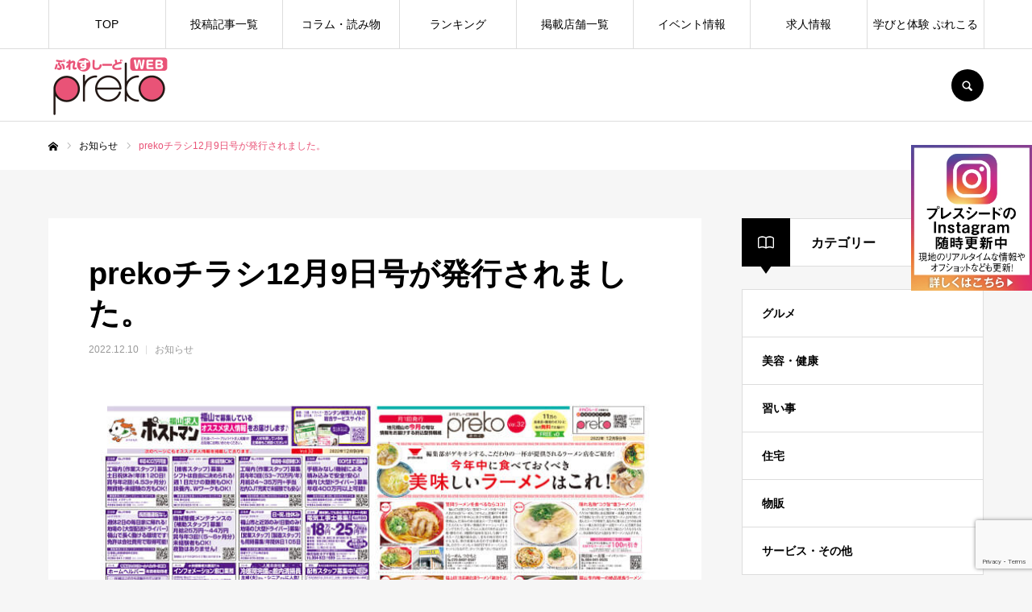

--- FILE ---
content_type: text/html; charset=UTF-8
request_url: https://preko.jp/archives/news/20221209
body_size: 22179
content:
<!DOCTYPE html>
<html class="pc" lang="ja">
<head>
<meta charset="UTF-8">
<!--[if IE]><meta http-equiv="X-UA-Compatible" content="IE=edge"><![endif]-->
<meta name="viewport" content="width=device-width">
<meta name="format-detection" content="telephone=no">
<title>prekoチラシ12月9日号が発行されました。 | ぷれすしーどWEB〈preko〉</title>
<meta name="description" content="福山市のグルメ・サロン・ショップの口コミ体験レポート">
<link rel="pingback" href="https://preko.jp/xmlrpc.php">
<link rel="shortcut icon" href="https://preko.jp/wp-content/uploads/2021/09/preko_favico.png">
<meta name='robots' content='max-image-preview:large' />
<link rel='dns-prefetch' href='//www.google.com' />
<link rel="alternate" type="application/rss+xml" title="ぷれすしーどWEB〈preko〉 &raquo; フィード" href="https://preko.jp/feed" />
<link rel="alternate" type="application/rss+xml" title="ぷれすしーどWEB〈preko〉 &raquo; コメントフィード" href="https://preko.jp/comments/feed" />
<link rel="alternate" title="oEmbed (JSON)" type="application/json+oembed" href="https://preko.jp/wp-json/oembed/1.0/embed?url=https%3A%2F%2Fpreko.jp%2Farchives%2Fnews%2F20221209" />
<link rel="alternate" title="oEmbed (XML)" type="text/xml+oembed" href="https://preko.jp/wp-json/oembed/1.0/embed?url=https%3A%2F%2Fpreko.jp%2Farchives%2Fnews%2F20221209&#038;format=xml" />
<style id='wp-img-auto-sizes-contain-inline-css' type='text/css'>
img:is([sizes=auto i],[sizes^="auto," i]){contain-intrinsic-size:3000px 1500px}
/*# sourceURL=wp-img-auto-sizes-contain-inline-css */
</style>
<link rel='stylesheet' id='style-css' href='https://preko.jp/wp-content/themes/every_tcd075-child/style.css?ver=2.4' type='text/css' media='all' />
<style id='wp-emoji-styles-inline-css' type='text/css'>

	img.wp-smiley, img.emoji {
		display: inline !important;
		border: none !important;
		box-shadow: none !important;
		height: 1em !important;
		width: 1em !important;
		margin: 0 0.07em !important;
		vertical-align: -0.1em !important;
		background: none !important;
		padding: 0 !important;
	}
/*# sourceURL=wp-emoji-styles-inline-css */
</style>
<style id='wp-block-library-inline-css' type='text/css'>
:root{--wp-block-synced-color:#7a00df;--wp-block-synced-color--rgb:122,0,223;--wp-bound-block-color:var(--wp-block-synced-color);--wp-editor-canvas-background:#ddd;--wp-admin-theme-color:#007cba;--wp-admin-theme-color--rgb:0,124,186;--wp-admin-theme-color-darker-10:#006ba1;--wp-admin-theme-color-darker-10--rgb:0,107,160.5;--wp-admin-theme-color-darker-20:#005a87;--wp-admin-theme-color-darker-20--rgb:0,90,135;--wp-admin-border-width-focus:2px}@media (min-resolution:192dpi){:root{--wp-admin-border-width-focus:1.5px}}.wp-element-button{cursor:pointer}:root .has-very-light-gray-background-color{background-color:#eee}:root .has-very-dark-gray-background-color{background-color:#313131}:root .has-very-light-gray-color{color:#eee}:root .has-very-dark-gray-color{color:#313131}:root .has-vivid-green-cyan-to-vivid-cyan-blue-gradient-background{background:linear-gradient(135deg,#00d084,#0693e3)}:root .has-purple-crush-gradient-background{background:linear-gradient(135deg,#34e2e4,#4721fb 50%,#ab1dfe)}:root .has-hazy-dawn-gradient-background{background:linear-gradient(135deg,#faaca8,#dad0ec)}:root .has-subdued-olive-gradient-background{background:linear-gradient(135deg,#fafae1,#67a671)}:root .has-atomic-cream-gradient-background{background:linear-gradient(135deg,#fdd79a,#004a59)}:root .has-nightshade-gradient-background{background:linear-gradient(135deg,#330968,#31cdcf)}:root .has-midnight-gradient-background{background:linear-gradient(135deg,#020381,#2874fc)}:root{--wp--preset--font-size--normal:16px;--wp--preset--font-size--huge:42px}.has-regular-font-size{font-size:1em}.has-larger-font-size{font-size:2.625em}.has-normal-font-size{font-size:var(--wp--preset--font-size--normal)}.has-huge-font-size{font-size:var(--wp--preset--font-size--huge)}.has-text-align-center{text-align:center}.has-text-align-left{text-align:left}.has-text-align-right{text-align:right}.has-fit-text{white-space:nowrap!important}#end-resizable-editor-section{display:none}.aligncenter{clear:both}.items-justified-left{justify-content:flex-start}.items-justified-center{justify-content:center}.items-justified-right{justify-content:flex-end}.items-justified-space-between{justify-content:space-between}.screen-reader-text{border:0;clip-path:inset(50%);height:1px;margin:-1px;overflow:hidden;padding:0;position:absolute;width:1px;word-wrap:normal!important}.screen-reader-text:focus{background-color:#ddd;clip-path:none;color:#444;display:block;font-size:1em;height:auto;left:5px;line-height:normal;padding:15px 23px 14px;text-decoration:none;top:5px;width:auto;z-index:100000}html :where(.has-border-color){border-style:solid}html :where([style*=border-top-color]){border-top-style:solid}html :where([style*=border-right-color]){border-right-style:solid}html :where([style*=border-bottom-color]){border-bottom-style:solid}html :where([style*=border-left-color]){border-left-style:solid}html :where([style*=border-width]){border-style:solid}html :where([style*=border-top-width]){border-top-style:solid}html :where([style*=border-right-width]){border-right-style:solid}html :where([style*=border-bottom-width]){border-bottom-style:solid}html :where([style*=border-left-width]){border-left-style:solid}html :where(img[class*=wp-image-]){height:auto;max-width:100%}:where(figure){margin:0 0 1em}html :where(.is-position-sticky){--wp-admin--admin-bar--position-offset:var(--wp-admin--admin-bar--height,0px)}@media screen and (max-width:600px){html :where(.is-position-sticky){--wp-admin--admin-bar--position-offset:0px}}

/*# sourceURL=wp-block-library-inline-css */
</style><style id='global-styles-inline-css' type='text/css'>
:root{--wp--preset--aspect-ratio--square: 1;--wp--preset--aspect-ratio--4-3: 4/3;--wp--preset--aspect-ratio--3-4: 3/4;--wp--preset--aspect-ratio--3-2: 3/2;--wp--preset--aspect-ratio--2-3: 2/3;--wp--preset--aspect-ratio--16-9: 16/9;--wp--preset--aspect-ratio--9-16: 9/16;--wp--preset--color--black: #000000;--wp--preset--color--cyan-bluish-gray: #abb8c3;--wp--preset--color--white: #ffffff;--wp--preset--color--pale-pink: #f78da7;--wp--preset--color--vivid-red: #cf2e2e;--wp--preset--color--luminous-vivid-orange: #ff6900;--wp--preset--color--luminous-vivid-amber: #fcb900;--wp--preset--color--light-green-cyan: #7bdcb5;--wp--preset--color--vivid-green-cyan: #00d084;--wp--preset--color--pale-cyan-blue: #8ed1fc;--wp--preset--color--vivid-cyan-blue: #0693e3;--wp--preset--color--vivid-purple: #9b51e0;--wp--preset--gradient--vivid-cyan-blue-to-vivid-purple: linear-gradient(135deg,rgb(6,147,227) 0%,rgb(155,81,224) 100%);--wp--preset--gradient--light-green-cyan-to-vivid-green-cyan: linear-gradient(135deg,rgb(122,220,180) 0%,rgb(0,208,130) 100%);--wp--preset--gradient--luminous-vivid-amber-to-luminous-vivid-orange: linear-gradient(135deg,rgb(252,185,0) 0%,rgb(255,105,0) 100%);--wp--preset--gradient--luminous-vivid-orange-to-vivid-red: linear-gradient(135deg,rgb(255,105,0) 0%,rgb(207,46,46) 100%);--wp--preset--gradient--very-light-gray-to-cyan-bluish-gray: linear-gradient(135deg,rgb(238,238,238) 0%,rgb(169,184,195) 100%);--wp--preset--gradient--cool-to-warm-spectrum: linear-gradient(135deg,rgb(74,234,220) 0%,rgb(151,120,209) 20%,rgb(207,42,186) 40%,rgb(238,44,130) 60%,rgb(251,105,98) 80%,rgb(254,248,76) 100%);--wp--preset--gradient--blush-light-purple: linear-gradient(135deg,rgb(255,206,236) 0%,rgb(152,150,240) 100%);--wp--preset--gradient--blush-bordeaux: linear-gradient(135deg,rgb(254,205,165) 0%,rgb(254,45,45) 50%,rgb(107,0,62) 100%);--wp--preset--gradient--luminous-dusk: linear-gradient(135deg,rgb(255,203,112) 0%,rgb(199,81,192) 50%,rgb(65,88,208) 100%);--wp--preset--gradient--pale-ocean: linear-gradient(135deg,rgb(255,245,203) 0%,rgb(182,227,212) 50%,rgb(51,167,181) 100%);--wp--preset--gradient--electric-grass: linear-gradient(135deg,rgb(202,248,128) 0%,rgb(113,206,126) 100%);--wp--preset--gradient--midnight: linear-gradient(135deg,rgb(2,3,129) 0%,rgb(40,116,252) 100%);--wp--preset--font-size--small: 13px;--wp--preset--font-size--medium: 20px;--wp--preset--font-size--large: 36px;--wp--preset--font-size--x-large: 42px;--wp--preset--spacing--20: 0.44rem;--wp--preset--spacing--30: 0.67rem;--wp--preset--spacing--40: 1rem;--wp--preset--spacing--50: 1.5rem;--wp--preset--spacing--60: 2.25rem;--wp--preset--spacing--70: 3.38rem;--wp--preset--spacing--80: 5.06rem;--wp--preset--shadow--natural: 6px 6px 9px rgba(0, 0, 0, 0.2);--wp--preset--shadow--deep: 12px 12px 50px rgba(0, 0, 0, 0.4);--wp--preset--shadow--sharp: 6px 6px 0px rgba(0, 0, 0, 0.2);--wp--preset--shadow--outlined: 6px 6px 0px -3px rgb(255, 255, 255), 6px 6px rgb(0, 0, 0);--wp--preset--shadow--crisp: 6px 6px 0px rgb(0, 0, 0);}:where(.is-layout-flex){gap: 0.5em;}:where(.is-layout-grid){gap: 0.5em;}body .is-layout-flex{display: flex;}.is-layout-flex{flex-wrap: wrap;align-items: center;}.is-layout-flex > :is(*, div){margin: 0;}body .is-layout-grid{display: grid;}.is-layout-grid > :is(*, div){margin: 0;}:where(.wp-block-columns.is-layout-flex){gap: 2em;}:where(.wp-block-columns.is-layout-grid){gap: 2em;}:where(.wp-block-post-template.is-layout-flex){gap: 1.25em;}:where(.wp-block-post-template.is-layout-grid){gap: 1.25em;}.has-black-color{color: var(--wp--preset--color--black) !important;}.has-cyan-bluish-gray-color{color: var(--wp--preset--color--cyan-bluish-gray) !important;}.has-white-color{color: var(--wp--preset--color--white) !important;}.has-pale-pink-color{color: var(--wp--preset--color--pale-pink) !important;}.has-vivid-red-color{color: var(--wp--preset--color--vivid-red) !important;}.has-luminous-vivid-orange-color{color: var(--wp--preset--color--luminous-vivid-orange) !important;}.has-luminous-vivid-amber-color{color: var(--wp--preset--color--luminous-vivid-amber) !important;}.has-light-green-cyan-color{color: var(--wp--preset--color--light-green-cyan) !important;}.has-vivid-green-cyan-color{color: var(--wp--preset--color--vivid-green-cyan) !important;}.has-pale-cyan-blue-color{color: var(--wp--preset--color--pale-cyan-blue) !important;}.has-vivid-cyan-blue-color{color: var(--wp--preset--color--vivid-cyan-blue) !important;}.has-vivid-purple-color{color: var(--wp--preset--color--vivid-purple) !important;}.has-black-background-color{background-color: var(--wp--preset--color--black) !important;}.has-cyan-bluish-gray-background-color{background-color: var(--wp--preset--color--cyan-bluish-gray) !important;}.has-white-background-color{background-color: var(--wp--preset--color--white) !important;}.has-pale-pink-background-color{background-color: var(--wp--preset--color--pale-pink) !important;}.has-vivid-red-background-color{background-color: var(--wp--preset--color--vivid-red) !important;}.has-luminous-vivid-orange-background-color{background-color: var(--wp--preset--color--luminous-vivid-orange) !important;}.has-luminous-vivid-amber-background-color{background-color: var(--wp--preset--color--luminous-vivid-amber) !important;}.has-light-green-cyan-background-color{background-color: var(--wp--preset--color--light-green-cyan) !important;}.has-vivid-green-cyan-background-color{background-color: var(--wp--preset--color--vivid-green-cyan) !important;}.has-pale-cyan-blue-background-color{background-color: var(--wp--preset--color--pale-cyan-blue) !important;}.has-vivid-cyan-blue-background-color{background-color: var(--wp--preset--color--vivid-cyan-blue) !important;}.has-vivid-purple-background-color{background-color: var(--wp--preset--color--vivid-purple) !important;}.has-black-border-color{border-color: var(--wp--preset--color--black) !important;}.has-cyan-bluish-gray-border-color{border-color: var(--wp--preset--color--cyan-bluish-gray) !important;}.has-white-border-color{border-color: var(--wp--preset--color--white) !important;}.has-pale-pink-border-color{border-color: var(--wp--preset--color--pale-pink) !important;}.has-vivid-red-border-color{border-color: var(--wp--preset--color--vivid-red) !important;}.has-luminous-vivid-orange-border-color{border-color: var(--wp--preset--color--luminous-vivid-orange) !important;}.has-luminous-vivid-amber-border-color{border-color: var(--wp--preset--color--luminous-vivid-amber) !important;}.has-light-green-cyan-border-color{border-color: var(--wp--preset--color--light-green-cyan) !important;}.has-vivid-green-cyan-border-color{border-color: var(--wp--preset--color--vivid-green-cyan) !important;}.has-pale-cyan-blue-border-color{border-color: var(--wp--preset--color--pale-cyan-blue) !important;}.has-vivid-cyan-blue-border-color{border-color: var(--wp--preset--color--vivid-cyan-blue) !important;}.has-vivid-purple-border-color{border-color: var(--wp--preset--color--vivid-purple) !important;}.has-vivid-cyan-blue-to-vivid-purple-gradient-background{background: var(--wp--preset--gradient--vivid-cyan-blue-to-vivid-purple) !important;}.has-light-green-cyan-to-vivid-green-cyan-gradient-background{background: var(--wp--preset--gradient--light-green-cyan-to-vivid-green-cyan) !important;}.has-luminous-vivid-amber-to-luminous-vivid-orange-gradient-background{background: var(--wp--preset--gradient--luminous-vivid-amber-to-luminous-vivid-orange) !important;}.has-luminous-vivid-orange-to-vivid-red-gradient-background{background: var(--wp--preset--gradient--luminous-vivid-orange-to-vivid-red) !important;}.has-very-light-gray-to-cyan-bluish-gray-gradient-background{background: var(--wp--preset--gradient--very-light-gray-to-cyan-bluish-gray) !important;}.has-cool-to-warm-spectrum-gradient-background{background: var(--wp--preset--gradient--cool-to-warm-spectrum) !important;}.has-blush-light-purple-gradient-background{background: var(--wp--preset--gradient--blush-light-purple) !important;}.has-blush-bordeaux-gradient-background{background: var(--wp--preset--gradient--blush-bordeaux) !important;}.has-luminous-dusk-gradient-background{background: var(--wp--preset--gradient--luminous-dusk) !important;}.has-pale-ocean-gradient-background{background: var(--wp--preset--gradient--pale-ocean) !important;}.has-electric-grass-gradient-background{background: var(--wp--preset--gradient--electric-grass) !important;}.has-midnight-gradient-background{background: var(--wp--preset--gradient--midnight) !important;}.has-small-font-size{font-size: var(--wp--preset--font-size--small) !important;}.has-medium-font-size{font-size: var(--wp--preset--font-size--medium) !important;}.has-large-font-size{font-size: var(--wp--preset--font-size--large) !important;}.has-x-large-font-size{font-size: var(--wp--preset--font-size--x-large) !important;}
/*# sourceURL=global-styles-inline-css */
</style>

<style id='classic-theme-styles-inline-css' type='text/css'>
/*! This file is auto-generated */
.wp-block-button__link{color:#fff;background-color:#32373c;border-radius:9999px;box-shadow:none;text-decoration:none;padding:calc(.667em + 2px) calc(1.333em + 2px);font-size:1.125em}.wp-block-file__button{background:#32373c;color:#fff;text-decoration:none}
/*# sourceURL=/wp-includes/css/classic-themes.min.css */
</style>
<link rel='stylesheet' id='contact-form-7-css' href='https://preko.jp/wp-content/plugins/contact-form-7/includes/css/styles.css?ver=5.4.2' type='text/css' media='all' />
<link rel='stylesheet' id='parent-style-css' href='https://preko.jp/wp-content/themes/every_tcd075/style.css?ver=6.9' type='text/css' media='all' />
<link rel='stylesheet' id='fancybox-css' href='https://preko.jp/wp-content/plugins/easy-fancybox/css/jquery.fancybox.min.css?ver=1.3.24' type='text/css' media='screen' />
<script type="text/javascript" src="https://preko.jp/wp-includes/js/jquery/jquery.min.js?ver=3.7.1" id="jquery-core-js"></script>
<script type="text/javascript" src="https://preko.jp/wp-includes/js/jquery/jquery-migrate.min.js?ver=3.4.1" id="jquery-migrate-js"></script>
<link rel="https://api.w.org/" href="https://preko.jp/wp-json/" /><link rel="canonical" href="https://preko.jp/archives/news/20221209" />
<link rel='shortlink' href='https://preko.jp/?p=6335' />
<!-- Google Tag Manager -->
<script>(function(w,d,s,l,i){w[l]=w[l]||[];w[l].push({'gtm.start':
new Date().getTime(),event:'gtm.js'});var f=d.getElementsByTagName(s)[0],
j=d.createElement(s),dl=l!='dataLayer'?'&l='+l:'';j.async=true;j.src=
'https://www.googletagmanager.com/gtm.js?id='+i+dl;f.parentNode.insertBefore(j,f);
})(window,document,'script','dataLayer','GTM-KFF55H');</script>
<!-- End Google Tag Manager -->


<link rel="stylesheet" href="https://preko.jp/wp-content/themes/every_tcd075/css/design-plus.css?ver=2.4">
<link rel="stylesheet" href="https://preko.jp/wp-content/themes/every_tcd075/css/sns-botton.css?ver=2.4">
<link rel="stylesheet" media="screen and (max-width:1210px)" href="https://preko.jp/wp-content/themes/every_tcd075/css/responsive.css?ver=2.4">
<link rel="stylesheet" media="screen and (max-width:1210px)" href="https://preko.jp/wp-content/themes/every_tcd075/css/footer-bar.css?ver=2.4">

<script src="https://preko.jp/wp-content/themes/every_tcd075/js/jquery.easing.1.4.js?ver=2.4"></script>
<script src="https://preko.jp/wp-content/themes/every_tcd075/js/jscript.js?ver=2.4"></script>
<script src="https://preko.jp/wp-content/themes/every_tcd075/js/comment.js?ver=2.4"></script>

<link rel="stylesheet" href="https://preko.jp/wp-content/themes/every_tcd075/js/simplebar.css?ver=2.4">
<script src="https://preko.jp/wp-content/themes/every_tcd075/js/simplebar.min.js?ver=2.4"></script>


<script src="https://preko.jp/wp-content/themes/every_tcd075/js/header_fix.js?ver=2.4"></script>
<script src="https://preko.jp/wp-content/themes/every_tcd075/js/header_fix_mobile.js?ver=2.4"></script>

<style type="text/css">

body, input, textarea { font-family: "Hiragino Sans", "ヒラギノ角ゴ ProN", "Hiragino Kaku Gothic ProN", "游ゴシック", YuGothic, "メイリオ", Meiryo, sans-serif; }

.rich_font, .p-vertical { font-family: "Hiragino Sans", "ヒラギノ角ゴ ProN", "Hiragino Kaku Gothic ProN", "游ゴシック", YuGothic, "メイリオ", Meiryo, sans-serif; font-weight:500; }

.rich_font_type1 { font-family: Arial, "Hiragino Kaku Gothic ProN", "ヒラギノ角ゴ ProN W3", "メイリオ", Meiryo, sans-serif; }
.rich_font_type2 { font-family: "Hiragino Sans", "ヒラギノ角ゴ ProN", "Hiragino Kaku Gothic ProN", "游ゴシック", YuGothic, "メイリオ", Meiryo, sans-serif; font-weight:500; }
.rich_font_type3 { font-family: "Times New Roman" , "游明朝" , "Yu Mincho" , "游明朝体" , "YuMincho" , "ヒラギノ明朝 Pro W3" , "Hiragino Mincho Pro" , "HiraMinProN-W3" , "HGS明朝E" , "ＭＳ Ｐ明朝" , "MS PMincho" , serif; font-weight:500; }

.post_content, #next_prev_post { font-family: "Hiragino Sans", "ヒラギノ角ゴ ProN", "Hiragino Kaku Gothic ProN", "游ゴシック", YuGothic, "メイリオ", Meiryo, sans-serif; }

#global_menu > ul > li > a { color:#000000; }
#global_menu > ul > li > a:after { background:#e95377; }
#global_menu ul ul a { color:#FFFFFF; background:#707070; }
#global_menu ul ul a:hover { background:#e95377; }
#global_menu ul ul li.menu-item-has-children > a:before { color:#FFFFFF; }
#drawer_menu { background:#222222; }
#mobile_menu a { color:#ffffff; background:#222222; border-bottom:1px solid #444444; }
#mobile_menu li li a { color:#ffffff; background:#333333; }
#mobile_menu a:hover, #drawer_menu .close_button:hover, #mobile_menu .child_menu_button:hover { color:#ffffff; background:#e95377; }
#mobile_menu li li a:hover { color:#ffffff; }
.megamenu_recipe_category_list .headline { color:#e95377; font-size:18px; }
.megamenu_recipe_category_list .headline a { color:#e95377; }
.megamenu_blog_list .menu_area a:hover, .megamenu_blog_list .menu_area li.active a, .megamenu_blog_list .post_list { background:#e8e8e8; }
#header_search { background:rgba(0,0,0,0.7); }
#header_login, #header_logout { color:#000000; background:#eeeeee; }
#header_login:hover, #header_logout:hover { color:#ffffff; background:#ff7f00; }
#header_register { color:#ffffff; background:#ff7f00; }
#header_register:hover { color:#ffffff; background:#fbc525; }
.footer_headline { color:#ffffff; }
.footer_menu ul li a { color:#ffffff; }
#footer_menu, #footer_category_menu, #footer_widget { border-color:rgba(255,255,255,0.3); }

#recipe_post_list_widget-2 .widget_headline { color:#000000; background:#ffffff; border-color:#dddddd; }
#recipe_post_list_widget-2 .widget_headline:before { background:#000000; font-family:'headline_icon'; content:'\e90a'; font-size:37px; line-height:65px; }
@media screen and (max-width:650px) {
  #recipe_post_list_widget-2 .widget_headline:before { font-size:32px; line-height:52px !important; }
}
#recipe_post_list_widget-2 .widget_headline:after { border-color:#000000 transparent transparent transparent; }
#recipe_post_list_widget-3 .widget_headline { color:#000000; background:#ffffff; border-color:#dddddd; }
#recipe_post_list_widget-3 .widget_headline:before { background:#000000; font-family:'headline_icon'; content:'\e90a'; font-size:37px; line-height:65px; }
@media screen and (max-width:650px) {
  #recipe_post_list_widget-3 .widget_headline:before { font-size:32px; line-height:52px !important; }
}
#recipe_post_list_widget-3 .widget_headline:after { border-color:#000000 transparent transparent transparent; }
#recipe_post_list_widget-3 .widget_headline { padding-left:25px; }
#recipe_post_list_widget-3 .widget_headline:before, #recipe_post_list_widget-3 .widget_headline:after { display:none; }
#recipe_category_list_widget-2 .widget_headline { color:#000000; background:#ffffff; border-color:#dddddd; }
#recipe_category_list_widget-2 .widget_headline:before { background:#000000 url(https://preko.jp/wp-content/uploads/2021/09/icon_note.png) no-repeat center; }
#recipe_category_list_widget-2 .widget_headline:after { border-color:#000000 transparent transparent transparent; }
#recipe_category_list_widget-3 .widget_headline { color:#000000; background:#ffffff; border-color:#dddddd; }
#recipe_category_list_widget-3 .widget_headline:before { background:#000000 url(https://preko.jp/wp-content/uploads/2021/09/icon_note.png) no-repeat center; }
#recipe_category_list_widget-3 .widget_headline:after { border-color:#000000 transparent transparent transparent; }
#tcd_category_list_widget-2 .widget_headline { color:#000000; background:#ffffff; border-color:#dddddd; }
#tcd_category_list_widget-2 .widget_headline:before { background:#000000 url(https://preko.jp/wp-content/uploads/2021/09/icon_hanepen.png) no-repeat center; }
#tcd_category_list_widget-2 .widget_headline:after { border-color:#000000 transparent transparent transparent; }
#tcd_category_list_widget-3 .widget_headline { color:#000000; background:#ffffff; border-color:#dddddd; }
#tcd_category_list_widget-3 .widget_headline:before { background:#000000 url(https://preko.jp/wp-content/uploads/2021/09/icon_hanepen.png) no-repeat center; }
#tcd_category_list_widget-3 .widget_headline:after { border-color:#000000 transparent transparent transparent; }
#ranking_list_widget-2 .widget_headline { color:#000000; background:#ffffff; border-color:#dddddd; }
#ranking_list_widget-2 .widget_headline:before { background:#000000; font-family:'headline_icon'; content:'\e902'; font-size:24px; line-height:65px; }
@media screen and (max-width:650px) {
  #ranking_list_widget-2 .widget_headline:before { font-size:18px; line-height:52px !important; }
}
#ranking_list_widget-2 .widget_headline:after { border-color:#000000 transparent transparent transparent; }
#ranking_list_widget-3 .widget_headline { color:#000000; background:#ffffff; border-color:#dddddd; }
#ranking_list_widget-3 .widget_headline:before { background:#000000; font-family:'headline_icon'; content:'\e902'; font-size:24px; line-height:65px; }
@media screen and (max-width:650px) {
  #ranking_list_widget-3 .widget_headline:before { font-size:18px; line-height:52px !important; }
}
#ranking_list_widget-3 .widget_headline:after { border-color:#000000 transparent transparent transparent; }


.cat_id_2 { background:#ff7f00; }
.cat_id_2:hover { background:#fbc525; }
.cat_id_44 { background:#f2aa10; }
.cat_id_44:hover { background:#ed965c; }
.cat_id_12 { background:#1f2680; }
.cat_id_12:hover { background:#3f6d9b; }
.cat_id_43 { background:#01baf5; }
.cat_id_43:hover { background:#2adced; }
.cat_id_3 { background:#ff4982; }
.cat_id_3:hover { background:#ff7aa4; }
.cat_id_11 { background:#007b33; }
.cat_id_11:hover { background:#33aa23; }
.premium_icon { background:#bcab4a !important; }
.premium_icon:before { content:'\e911'; }
.index_blog .premium_icon, #post_list .premium_post .premium_icon, #related_post .premium_icon { background:#bcab4a !important; }
.index_blog .premium_icon:before, #post_list .premium_post .premium_icon:before, #related_post .premium_icon:before { content:'\e911'; }
#post_title_area .title { font-size:38px; }
#article .post_content { font-size:16px; }
#recent_news .design_headline { font-size:20px; color:#000000; background:#ffffff; border-color:#dddddd; }
#recent_news .design_headline:before { background:#000000; font-family:'headline_icon'; content:'\e90b'; font-size:19px; line-height:62px; }
@media screen and (max-width:1210px) {
  #recent_news .design_headline:before { font-size:16px; line-height:47px; }
}
#recent_news .design_headline:after { border-color:#000000 transparent transparent transparent; }
#recent_news .design_headline .archive_link { color:#000000; }
@media screen and (max-width:650px) {
  #post_title_area .title { font-size:20px; }
  #article .post_content { font-size:13px; }
  #recent_news .design_headline { font-size:15px; }
}

.author_profile a.avatar img, .animate_image img, .animate_background .image, #recipe_archive .blur_image {
  width:100%; height:auto;
  -webkit-transition: transform  0.75s ease;
  transition: transform  0.75s ease;
}
.author_profile a.avatar:hover img, .animate_image:hover img, .animate_background:hover .image, #recipe_archive a:hover .blur_image {
  -webkit-transform: scale(1.2);
  transform: scale(1.2);
}




a { color:#000; }

a:hover, #header_logo a, #footer_logo a, #header_user_name .user_name, #comment_headline, .tcd_category_list a:hover, .tcd_category_list .child_menu_button:hover, .register_form_wrap .privacy_policy a, #my_account_edit #delete_account:hover, .widget_tab_post_list a:hover .date, #post_title_area .post_meta a:hover, #news_list a:hover .date,
  .recipe_list .title_area .title a:hover, .recipe_list .link:hover .title, .recipe_list .link:hover .post_meta, #post_list a:hover .title, #post_list a:hover .post_meta li, #recipe_archive a:hover .desc, .cf_data_list li a:hover, #footer_social_link li a:hover:before, #recipe_title_area .meta li a:hover, #recipe_image_slider .slick-arrow:hover:after, .recipe_slider_widget .slick-arrow:hover:before,
    #footer a:hover, .cardlink_title a:hover, #related_post .item a:hover, .comment a:hover, .comment_form_wrapper a:hover, #bread_crumb, #bread_crumb .last, #bread_crumb a:hover, #bread_crumb li.home a:hover:after, .author_profile a:hover, .author_profile .author_link li a:hover:before, #post_meta_bottom a:hover, .recipe_list .title_area .post_meta a:hover,
      #author_page_header .author_link li a:hover:before, #ranking_list_tab li.active a, .ranking_list a:hover .title, #author_list a:hover .title span, #searchform .submit_button:hover:before, .styled_post_list1 a:hover .title_area, .styled_post_list1 a:hover .date, .p-dropdown__title:hover:after, .p-dropdown__list li a:hover,
        #index_recipe_slider a:hover .title, #index_recipe_slider a:hover .post_meta, #index_recipe_slider .owl-nav button:hover span:after, .recipe_slider_widget .slick-arrow:hover:after, #about_faq_list dt:hover,#about_faq_list dt.active, #about_faq_list dt:hover:after,
          #menu_button:hover:before, .mobile #header_login:hover, .mobile #header_logout:hover, .mobile #header_search_button:hover:before, .styled_post_list1 .rank,
          	#next_prev_post a:hover:before, #next_prev_post a:hover, .form_wrap .headline, #my_account_header .name, #index_recipe_slider .title a:hover
  { color: #e95377; }

.pc #header_search_button:hover, #index_slider .search_button:hover input, #return_top a, #comment_tab li a:hover, #comment_tab li.active a, #comment_header #comment_closed p, #submit_comment:hover, #cancel_comment_reply a:hover,
  #recipe_image_slider .slick-dots button:hover::before, #recipe_image_slider .slick-dots .slick-active button::before, .form_wrap .submit input, .login_form_wrap #create_account, .register_form_wrap .register_form_header, .recipe_list2 .delete:hover,
    #wp-calendar #prev a:hover, #wp-calendar #next a:hover, #wp-calendar td a:hover, #p_readmore .button, .page_navi span.current, .page_navi a:hover, #post_pagination p, #post_pagination a:hover, .c-pw__btn:hover, #post_pagination a:hover
  { background-color: #e95377; }

.form_wrap .input_field:focus, #guest_info input:focus, #comment_textarea textarea:focus, .c-pw__box-input:focus, .page_navi span.current, .page_navi a:hover, #post_pagination p, #post_pagination a:hover
  { border-color: #e95377; }

#comment_tab li.active a:after, #comment_header #comment_closed p:after
  { border-color:#e95377 transparent transparent transparent; }

.modal_wrap .close_modal_button:hover:before
  { color: #e95377 !important; }

#header_logo a:hover, #footer_logo a:hover, .register_form_wrap .privacy_policy a:hover, .megamenu_recipe_category_list .headline a:hover
  { color: #707070; }
#header_register:hover, #return_top a:hover, .form_wrap .submit input:hover, .login_form_wrap #create_account:hover, #p_readmore .button:hover
  { background-color: #707070; }
.post_content a { color: #e95377; }
.post_content a:hover { color:#e82c57; }

#author_page_header .author_link li.homepage_url a:before, .author_profile .author_link li.homepage_url a:before {
    content: '\f108';
}
#author_page_header .author_link li.tellno a:before, .author_profile .author_link li.tellno a:before {
    content: '\f095';
}

#recipe_category_list_widget-4 .widget_headline:before {
    background: #000000 url(/wp-content/uploads/2021/09/icon_moon.png) no-repeat center;
}

/*#header_logo img { max-width: 140px; height: auto; }*/

#author_page_header .name { line-height: 1.3;}

#recipe_title_area .title { padding: 5px 0 0 0; } /* お気に入りボタン非表示のとき */

.post_content a { text-decoration: underline;}

#side_btn{ position: fixed; right: 0; top: 25% ; z-index: 999; }


@media screen and (max-width: 767px){
#side_btn{display:none;}
.side_btn_sp{ position: fixed; right: 0; bottom: -2px ; z-index: 999; }
.t_center{ text-align: justify; }
}

@media screen and (max-width: 960px){
.author_profile .archive_link span:after { bottom: 0; top: auto; }
.design_headline { height: auto; line-height: 30px; padding: 5px 18px 5px 60px; }
.design_headline:after { display: none; }
}


</style>


<link rel="stylesheet" href="https://preko.jp/wp-content/themes/every_tcd075/pagebuilder/assets/css/pagebuilder.css?ver=1.4.5">
<style type="text/css">
.tcd-pb-row.row1 { margin-bottom:30px; background-color:#ffffff; }
.tcd-pb-row.row1 .tcd-pb-col.col1 { width:100%; }
.tcd-pb-row.row1 .tcd-pb-col.col1 .tcd-pb-widget.widget1 { margin-bottom:30px; }
@media only screen and (max-width:767px) {
  .tcd-pb-row.row1 { margin-bottom:30px; }
  .tcd-pb-row.row1 .tcd-pb-col.col1 .tcd-pb-widget.widget1 { margin-bottom:30px; }
}
</style>

<link rel="alternate" type="application/rss+xml" title="RSS" href="https://preko.jp/rsslatest.xml" /></head>
<body id="body" class="wp-singular news-template-default single single-news postid-6335 wp-theme-every_tcd075 wp-child-theme-every_tcd075-child logout hide_desc_mobile use_header_fix header_fix_type2 use_mobile_header_fix guest"><!-- Google Tag Manager (noscript) -->
<noscript><iframe src="https://www.googletagmanager.com/ns.html?id=GTM-KFF55H" height="0" width="0" style="display:none;visibility:hidden"></iframe></noscript>
<!-- End Google Tag Manager (noscript) -->




<div id="container">

 <header id="header">

  <div id="header_inner">

   <div id="header_logo">
    
<h2 class="logo">
 <a href="https://preko.jp/" title="ぷれすしーどWEB〈preko〉">
    <img class="pc_logo_image type1 tcd-lazy" src="" alt="ぷれすしーどWEB〈preko〉" title="ぷれすしーどWEB〈preko〉" width="150" height="75" data-src="https://preko.jp/wp-content/uploads/2025/08/press-preko-logo-150.png?1769029369">
      <img class="mobile_logo_image tcd-lazy" src="" alt="ぷれすしーどWEB〈preko〉" title="ぷれすしーどWEB〈preko〉" width="150" height="75" data-src="https://preko.jp/wp-content/uploads/2025/08/press-preko-logo-150.png?1769029369">
   </a>
</h2>

       </div>

      <div id="header_button_area" class="clearfix">
                    <a id="header_search_button" href="#">SEARCH</a>   </div>
   
  </div>

<!-- GLOBAL MENU -->
    <a href="#" id="menu_button"><span>メニュー</span></a>
  <nav id="global_menu">
   <ul id="menu-%e3%83%98%e3%83%83%e3%83%80%e3%83%bc%e3%83%a1%e3%83%8b%e3%83%a5%e3%83%bc" class="menu"><li id="menu-item-1288" class="menu-item menu-item-type-post_type menu-item-object-page menu-item-home menu-item-1288"><a href="https://preko.jp/">TOP</a></li>
<li id="menu-item-30" class="menu-item menu-item-type-custom menu-item-object-custom menu-item-has-children menu-item-30"><a href="/archives/shop" class="megamenu_button" data-megamenu="js-megamenu30">投稿記事一覧</a>
<ul class="sub-menu">
	<li id="menu-item-31" class="menu-item menu-item-type-taxonomy menu-item-object-recipe_category menu-item-31"><a href="https://preko.jp/archives/shop_category/gourmet">グルメ</a></li>
	<li id="menu-item-32" class="menu-item menu-item-type-taxonomy menu-item-object-recipe_category menu-item-32"><a href="https://preko.jp/archives/shop_category/beauty">美容・健康</a></li>
	<li id="menu-item-1242" class="menu-item menu-item-type-taxonomy menu-item-object-recipe_category menu-item-1242"><a href="https://preko.jp/archives/shop_category/item">物販</a></li>
	<li id="menu-item-1241" class="menu-item menu-item-type-taxonomy menu-item-object-recipe_category menu-item-1241"><a href="https://preko.jp/archives/shop_category/house">住宅</a></li>
	<li id="menu-item-1243" class="menu-item menu-item-type-taxonomy menu-item-object-recipe_category menu-item-1243"><a href="https://preko.jp/archives/shop_category/lessons">習い事</a></li>
	<li id="menu-item-1240" class="menu-item menu-item-type-taxonomy menu-item-object-recipe_category menu-item-1240"><a href="https://preko.jp/archives/shop_category/service">サービス・その他</a></li>
</ul>
</li>
<li id="menu-item-35" class="menu-item menu-item-type-custom menu-item-object-custom menu-item-has-children menu-item-35"><a href="/blog" class="megamenu_button" data-megamenu="js-megamenu35">コラム・読み物</a>
<ul class="sub-menu">
	<li id="menu-item-5459" class="menu-item menu-item-type-taxonomy menu-item-object-category menu-item-5459"><a href="https://preko.jp/archives/category/topics">Topics</a></li>
	<li id="menu-item-36" class="menu-item menu-item-type-taxonomy menu-item-object-category menu-item-36"><a href="https://preko.jp/archives/category/iryo">医療Ｑ＆Ａ</a></li>
	<li id="menu-item-37" class="menu-item menu-item-type-taxonomy menu-item-object-category menu-item-37"><a href="https://preko.jp/archives/category/igyousyu">異業種リレーのわ</a></li>
	<li id="menu-item-38" class="menu-item menu-item-type-taxonomy menu-item-object-category menu-item-38"><a href="https://preko.jp/archives/category/human">Human Close Up</a></li>
	<li id="menu-item-39" class="menu-item menu-item-type-taxonomy menu-item-object-category menu-item-39"><a href="https://preko.jp/archives/category/gakku">学区ニュース</a></li>
</ul>
</li>
<li id="menu-item-1297" class="menu-item menu-item-type-post_type menu-item-object-page menu-item-1297"><a href="https://preko.jp/ranking">ランキング</a></li>
<li id="menu-item-1244" class="menu-item menu-item-type-post_type menu-item-object-page menu-item-has-children menu-item-1244"><a href="https://preko.jp/shoplist">掲載店舗一覧</a>
<ul class="sub-menu">
	<li id="menu-item-1289" class="menu-item menu-item-type-post_type menu-item-object-page menu-item-1289"><a href="https://preko.jp/shoplist/gourmet">グルメ 店舗一覧</a></li>
	<li id="menu-item-1293" class="menu-item menu-item-type-post_type menu-item-object-page menu-item-1293"><a href="https://preko.jp/shoplist/beauty">美容・健康 店舗一覧</a></li>
	<li id="menu-item-1291" class="menu-item menu-item-type-post_type menu-item-object-page menu-item-1291"><a href="https://preko.jp/shoplist/house">住宅 店舗一覧</a></li>
	<li id="menu-item-1292" class="menu-item menu-item-type-post_type menu-item-object-page menu-item-1292"><a href="https://preko.jp/shoplist/item">物販 店舗一覧</a></li>
	<li id="menu-item-1294" class="menu-item menu-item-type-post_type menu-item-object-page menu-item-1294"><a href="https://preko.jp/shoplist/lessons">習い事 店舗一覧</a></li>
	<li id="menu-item-1290" class="menu-item menu-item-type-post_type menu-item-object-page menu-item-1290"><a href="https://preko.jp/shoplist/service">サービス・その他 店舗一覧</a></li>
</ul>
</li>
<li id="menu-item-2027" class="menu-item menu-item-type-custom menu-item-object-custom menu-item-2027"><a href="/event/">イベント情報</a></li>
<li id="menu-item-3572" class="menu-item menu-item-type-custom menu-item-object-custom menu-item-3572"><a target="_blank" href="https://fukuyama-kyujin-postman.com/">求人情報</a></li>
<li id="menu-item-6848" class="menu-item menu-item-type-post_type menu-item-object-page menu-item-6848"><a href="https://preko.jp/prekoru">学びと体験 ぷれこる</a></li>
</ul>  </nav>
  
    <div id="header_search">
   <form method="get" action="https://preko.jp/">
    <div class="search_input"><input type="text" value="" name="s" placeholder="キーワードを入力してください" required></div>
    <div class="search_button"><label for="header_search_submit_button">検索</label><input id="header_search_submit_button" type="submit" value="検索"></div>
   </form>
  </div>
  
  <div class="megamenu_recipe_category_list" id="js-megamenu30">
 <div class="megamenu_recipe_category_list_inner clearfix">

  <div class="item">
   <h2 class="headline">カテゴリー</h2>
   <a class="archive_link" href="https://preko.jp/archives/shop">TOP</a>
  </div>

    <div class="item">
   <h3 class="headline"><a href="https://preko.jp/archives/shop_category/gourmet">グルメ</a></h3>
      <a class="link animate_background" style="background:none;" href="https://preko.jp/archives/shop_category/gourmet">
    <div class="image_wrap">
     <div class="image tcd-lazy" style="background:url() no-repeat center center; background-size:cover;" data-bg="url(https://preko.jp/wp-content/uploads/2021/08/header_gourmet-250x250.png)"></div>
    </div>
   </a>
         <ol class="child_category_list">
        <li><a href="https://preko.jp/archives/shop_category/izakaya">居酒屋</a></li>
        <li><a href="https://preko.jp/archives/shop_category/washoku">和食</a></li>
        <li><a href="https://preko.jp/archives/shop_category/youshoku">洋食</a></li>
        <li><a href="https://preko.jp/archives/shop_category/china">中華料理</a></li>
        <li><a href="https://preko.jp/archives/shop_category/ethnic">エスニック料理</a></li>
        <li><a href="https://preko.jp/archives/shop_category/bar">BAR</a></li>
        <li><a href="https://preko.jp/archives/shop_category/teppan">お好み焼き・鉄板焼き</a></li>
        <li><a href="https://preko.jp/archives/shop_category/sonora">その他グルメ</a></li>
       </ol>
     </div><!-- END .item -->
    <div class="item">
   <h3 class="headline"><a href="https://preko.jp/archives/shop_category/beauty">美容・健康</a></h3>
      <a class="link animate_background" style="background:none;" href="https://preko.jp/archives/shop_category/beauty">
    <div class="image_wrap">
     <div class="image tcd-lazy" style="background:url() no-repeat center center; background-size:cover;" data-bg="url(https://preko.jp/wp-content/uploads/2021/08/header_beauty-250x250.png)"></div>
    </div>
   </a>
         <ol class="child_category_list">
        <li><a href="https://preko.jp/archives/shop_category/hare">ヘアサロン</a></li>
        <li><a href="https://preko.jp/archives/shop_category/esthe">エステサロン</a></li>
        <li><a href="https://preko.jp/archives/shop_category/relax">リラク</a></li>
        <li><a href="https://preko.jp/archives/shop_category/seitai">整体・カイロ</a></li>
        <li><a href="https://preko.jp/archives/shop_category/shinkyu">鍼灸・整骨・接骨</a></li>
       </ol>
     </div><!-- END .item -->
    <div class="item">
   <h3 class="headline"><a href="https://preko.jp/archives/shop_category/item">物販</a></h3>
      <a class="link animate_background" style="background:none;" href="https://preko.jp/archives/shop_category/item">
    <div class="image_wrap">
     <div class="image tcd-lazy" style="background:url() no-repeat center center; background-size:cover;" data-bg="url(https://preko.jp/wp-content/uploads/2021/08/header_item-250x250.png)"></div>
    </div>
   </a>
         <ol class="child_category_list">
        <li><a href="https://preko.jp/archives/shop_category/sonohoka">その他物販</a></li>
        <li><a href="https://preko.jp/archives/shop_category/zakka">家具・生活雑貨</a></li>
       </ol>
     </div><!-- END .item -->
    <div class="item">
   <h3 class="headline"><a href="https://preko.jp/archives/shop_category/house">住宅</a></h3>
      <a class="link animate_background" style="background:none;" href="https://preko.jp/archives/shop_category/house">
    <div class="image_wrap">
     <div class="image tcd-lazy" style="background:url() no-repeat center center; background-size:cover;" data-bg="url(https://preko.jp/wp-content/uploads/2021/08/header_house-250x250.png)"></div>
    </div>
   </a>
         <ol class="child_category_list">
        <li><a href="https://preko.jp/archives/shop_category/new">新築</a></li>
        <li><a href="https://preko.jp/archives/shop_category/reform">リフォーム</a></li>
        <li><a href="https://preko.jp/archives/shop_category/garden">ガーデニング・エクステリア</a></li>
       </ol>
     </div><!-- END .item -->
    <div class="item">
   <h3 class="headline"><a href="https://preko.jp/archives/shop_category/lessons">習い事</a></h3>
      <a class="link animate_background" style="background:none;" href="https://preko.jp/archives/shop_category/lessons">
    <div class="image_wrap">
     <div class="image tcd-lazy" style="background:url() no-repeat center center; background-size:cover;" data-bg="url(https://preko.jp/wp-content/uploads/2021/08/header_lessons-250x250.png)"></div>
    </div>
   </a>
         <ol class="child_category_list">
        <li><a href="https://preko.jp/archives/shop_category/otona">大人向け</a></li>
        <li><a href="https://preko.jp/archives/shop_category/kids">子ども向け</a></li>
       </ol>
     </div><!-- END .item -->
    <div class="item">
   <h3 class="headline"><a href="https://preko.jp/archives/shop_category/service">サービス・その他</a></h3>
      <a class="link animate_background" style="background:none;" href="https://preko.jp/archives/shop_category/service">
    <div class="image_wrap">
     <div class="image tcd-lazy" style="background:url() no-repeat center center; background-size:cover;" data-bg="url(https://preko.jp/wp-content/uploads/2021/08/header_service-250x250.png)"></div>
    </div>
   </a>
        </div><!-- END .item -->
  
 </div>
</div>
<div class="megamenu_blog_list" id="js-megamenu35">
 <div class="megamenu_blog_list_inner clearfix">
  <ul class="menu_area">
      <li class="active"><a class="cat_id1" href="https://preko.jp/archives/category/topics">Topics</a></li>
      <li><a class="cat_id6" href="https://preko.jp/archives/category/iryo">医療Ｑ＆Ａ</a></li>
      <li><a class="cat_id7" href="https://preko.jp/archives/category/igyousyu">異業種リレーのわ</a></li>
      <li><a class="cat_id8" href="https://preko.jp/archives/category/human">Human Close Up</a></li>
      <li><a class="cat_id9" href="https://preko.jp/archives/category/gakku">学区ニュース</a></li>
     </ul>
  <div class="post_list_area">
      <ol class="post_list clearfix cat_id1">
        <li>
     <a class="clearfix animate_background" href="https://preko.jp/archives/7071">
      <div class="image_wrap">
       <div class="image tcd-lazy" style="background:url() no-repeat center center; background-size:cover;" data-bg="url(https://preko.jp/wp-content/uploads/2023/06/かえで3492-520x520.jpg)"></div>
      </div>
      <div class="title_area">
       <h4 class="title"><span>福山ばら祭パレード復活その２：Yosakoi</span></h4>
      </div>
     </a>
    </li>
        <li>
     <a class="clearfix animate_background" href="https://preko.jp/archives/7066">
      <div class="image_wrap">
       <div class="image tcd-lazy" style="background:url() no-repeat center center; background-size:cover;" data-bg="url(https://preko.jp/wp-content/uploads/2023/06/ワンセルフ3206-1-520x520.jpg)"></div>
      </div>
      <div class="title_area">
       <h4 class="title"><span>福山ばら祭パレード復活その１：山車・ダンス・ミュージック</span></h4>
      </div>
     </a>
    </li>
        <li>
     <a class="clearfix animate_background" href="https://preko.jp/archives/6545">
      <div class="image_wrap">
       <div class="image tcd-lazy" style="background:url() no-repeat center center; background-size:cover;" data-bg="url(https://preko.jp/wp-content/uploads/2023/03/ホーム進入-520x520.jpg)"></div>
      </div>
      <div class="title_area">
       <h4 class="title"><span>豪華寝台列車「瑞風」福山駅初停車　書道パフォーマンスでおもてなし</span></h4>
      </div>
     </a>
    </li>
        <li>
     <a class="clearfix animate_background" href="https://preko.jp/archives/6455">
      <div class="image_wrap">
       <div class="image tcd-lazy" style="background:url() no-repeat center center; background-size:cover;" data-bg="url(https://preko.jp/wp-content/uploads/2023/01/23O8A0444-520x520.jpg)"></div>
      </div>
      <div class="title_area">
       <h4 class="title"><span>遊園地で大規模地震想定　進化する救助現場</span></h4>
      </div>
     </a>
    </li>
        <li>
     <a class="clearfix animate_background" href="https://preko.jp/archives/6415">
      <div class="image_wrap">
       <div class="image tcd-lazy" style="background:url() no-repeat center center; background-size:cover;" data-bg="url(https://preko.jp/wp-content/uploads/2023/01/勝成宮通3O8A0002-1-520x520.jpg)"></div>
      </div>
      <div class="title_area">
       <h4 class="title"><span>福山城400年博　時代行列・福山とんど祭り</span></h4>
      </div>
     </a>
    </li>
        <li>
     <a class="clearfix animate_background" href="https://preko.jp/archives/6396">
      <div class="image_wrap">
       <div class="image tcd-lazy" style="background:url() no-repeat center center; background-size:cover;" data-bg="url(https://preko.jp/wp-content/uploads/2023/01/嵐士3O8A0208-520x520.jpg)"></div>
      </div>
      <div class="title_area">
       <h4 class="title"><span>想青学園新校舎落成式 T-BOLAN森友嵐士さんと歌う</span></h4>
      </div>
     </a>
    </li>
        <li>
     <a class="clearfix animate_background" href="https://preko.jp/archives/6284">
      <div class="image_wrap">
       <div class="image tcd-lazy" style="background:url() no-repeat center center; background-size:cover;" data-bg="url(https://preko.jp/wp-content/uploads/2022/12/33O8A9402-520x520.jpg)"></div>
      </div>
      <div class="title_area">
       <h4 class="title"><span>イチセトウチにコワーキングスペース</span></h4>
      </div>
     </a>
    </li>
        <li>
     <a class="clearfix animate_background" href="https://preko.jp/archives/6275">
      <div class="image_wrap">
       <div class="image tcd-lazy" style="background:url() no-repeat center center; background-size:cover;" data-bg="url(https://preko.jp/wp-content/uploads/2022/12/3-1-2-520x520.jpg)"></div>
      </div>
      <div class="title_area">
       <h4 class="title"><span>チームラボ 福山城 光の祭</span></h4>
      </div>
     </a>
    </li>
        <li>
     <a class="clearfix animate_background" href="https://preko.jp/archives/6259">
      <div class="image_wrap">
       <div class="image tcd-lazy" style="background:url() no-repeat center center; background-size:cover;" data-bg="url(https://preko.jp/wp-content/uploads/2022/11/藩校サミット9337-520x520.jpg)"></div>
      </div>
      <div class="title_area">
       <h4 class="title"><span>全国藩校サミット　福山大会</span></h4>
      </div>
     </a>
    </li>
       </ol>
         <ol class="post_list clearfix cat_id6">
        <li>
     <a class="clearfix animate_background" href="https://preko.jp/archives/9684">
      <div class="image_wrap">
       <div class="image tcd-lazy" style="background:url() no-repeat center center; background-size:cover;" data-bg="url(https://preko.jp/wp-content/uploads/2026/01/ふかつ歯科-0123_2-520x485.png)"></div>
      </div>
      <div class="title_area">
       <h4 class="title"><span>Vol.190 右上の犬歯が内側に生えたケースの矯正治療</span></h4>
      </div>
     </a>
    </li>
        <li>
     <a class="clearfix animate_background" href="https://preko.jp/archives/9617">
      <div class="image_wrap">
       <div class="image tcd-lazy" style="background:url() no-repeat center center; background-size:cover;" data-bg="url(https://preko.jp/wp-content/uploads/2025/12/ふかつ歯科-1219アイキャッチ-520x485.png)"></div>
      </div>
      <div class="title_area">
       <h4 class="title"><span>Vol.189 右上の犬歯が内側に生えたケースの矯正治療</span></h4>
      </div>
     </a>
    </li>
        <li>
     <a class="clearfix animate_background" href="https://preko.jp/archives/9470">
      <div class="image_wrap">
       <div class="image tcd-lazy" style="background:url() no-repeat center center; background-size:cover;" data-bg="url(https://preko.jp/wp-content/uploads/2025/11/ふかつ1121-アイキャッチ-520x485.png)"></div>
      </div>
      <div class="title_area">
       <h4 class="title"><span>Vol.188 “反対咬合の後戻り”を立て直した矯正治療</span></h4>
      </div>
     </a>
    </li>
        <li>
     <a class="clearfix animate_background" href="https://preko.jp/archives/9397">
      <div class="image_wrap">
       <div class="image tcd-lazy" style="background:url() no-repeat center center; background-size:cover;" data-bg="url(https://preko.jp/wp-content/uploads/2025/10/ふかつ歯科-1024アイキャッチ-520x485.png)"></div>
      </div>
      <div class="title_area">
       <h4 class="title"><span>Vol.187 前歯部開咬を伴う臼歯部クラスII症例</span></h4>
      </div>
     </a>
    </li>
        <li>
     <a class="clearfix animate_background" href="https://preko.jp/archives/9328">
      <div class="image_wrap">
       <div class="image tcd-lazy" style="background:url() no-repeat center center; background-size:cover;" data-bg="url(https://preko.jp/wp-content/uploads/2025/09/ふかつ歯科-09192-520x485.png)"></div>
      </div>
      <div class="title_area">
       <h4 class="title"><span>Vol.186 上顎前突に対する段階的アプローチ：非抜歯から抜歯治療へ</span></h4>
      </div>
     </a>
    </li>
        <li>
     <a class="clearfix animate_background" href="https://preko.jp/archives/9257">
      <div class="image_wrap">
       <div class="image tcd-lazy" style="background:url() no-repeat center center; background-size:cover;" data-bg="url(https://preko.jp/wp-content/uploads/2025/09/ふかつアイキャッチ0822-520x485.png)"></div>
      </div>
      <div class="title_area">
       <h4 class="title"><span>Vol.185 矯正中に歯が動かない!?そんな時も大丈夫</span></h4>
      </div>
     </a>
    </li>
        <li>
     <a class="clearfix animate_background" href="https://preko.jp/archives/9140">
      <div class="image_wrap">
       <div class="image tcd-lazy" style="background:url() no-repeat center center; background-size:cover;" data-bg="url(https://preko.jp/wp-content/uploads/2025/07/4931966_m-520x476.jpg)"></div>
      </div>
      <div class="title_area">
       <h4 class="title"><span>Vol.184 開咬(かいこう)の矯正治療を終えて</span></h4>
      </div>
     </a>
    </li>
        <li>
     <a class="clearfix animate_background" href="https://preko.jp/archives/9045">
      <div class="image_wrap">
       <div class="image tcd-lazy" style="background:url() no-repeat center center; background-size:cover;" data-bg="url(https://preko.jp/wp-content/uploads/2025/06/ふかつ歯科0620-アイキャッチ-520x485.png)"></div>
      </div>
      <div class="title_area">
       <h4 class="title"><span>Vol.183 カリエールの使用により埋伏犬歯を萌出させ良好な咬合を獲得できた症例</span></h4>
      </div>
     </a>
    </li>
        <li>
     <a class="clearfix animate_background" href="https://preko.jp/archives/8982">
      <div class="image_wrap">
       <div class="image tcd-lazy" style="background:url() no-repeat center center; background-size:cover;" data-bg="url(https://preko.jp/wp-content/uploads/2025/05/fukatu-img-520x520.jpg)"></div>
      </div>
      <div class="title_area">
       <h4 class="title"><span>Vol.182 矯正再治療における 咬合の再構築</span></h4>
      </div>
     </a>
    </li>
       </ol>
         <ol class="post_list clearfix cat_id7">
        <li>
     <a class="clearfix animate_background" href="https://preko.jp/archives/9678">
      <div class="image_wrap">
       <div class="image tcd-lazy" style="background:url() no-repeat center center; background-size:cover;" data-bg="url(https://preko.jp/wp-content/uploads/2026/01/異業種-0123-520x485.png)"></div>
      </div>
      <div class="title_area">
       <h4 class="title"><span>No.891【野外っ子LABO／枝広 祐也】たくましさは、野外で育つ ー子どもたちの挑戦の場ー</span></h4>
      </div>
     </a>
    </li>
        <li>
     <a class="clearfix animate_background" href="https://preko.jp/archives/9662">
      <div class="image_wrap">
       <div class="image tcd-lazy" style="background:url() no-repeat center center; background-size:cover;" data-bg="url(https://preko.jp/wp-content/uploads/2026/01/異業種-0116-520x485.png)"></div>
      </div>
      <div class="title_area">
       <h4 class="title"><span>No.890【パーソナルジム Clarus ／中根 哲哉】ボディメイクをもっと身近に ー身体が変わると選択肢が増えるー</span></h4>
      </div>
     </a>
    </li>
        <li>
     <a class="clearfix animate_background" href="https://preko.jp/archives/9632">
      <div class="image_wrap">
       <div class="image tcd-lazy" style="background:url() no-repeat center center; background-size:cover;" data-bg="url(https://preko.jp/wp-content/uploads/2025/12/異業種-1219-520x485.png)"></div>
      </div>
      <div class="title_area">
       <h4 class="title"><span>No.889【Mana Oli マナオリ／工藤 裕子】看護師の「あたま整体」 ー不調の前にしっかり寄り添うー</span></h4>
      </div>
     </a>
    </li>
        <li>
     <a class="clearfix animate_background" href="https://preko.jp/archives/9602">
      <div class="image_wrap">
       <div class="image tcd-lazy" style="background:url() no-repeat center center; background-size:cover;" data-bg="url(https://preko.jp/wp-content/uploads/2025/12/異業種-1212-520x485.png)"></div>
      </div>
      <div class="title_area">
       <h4 class="title"><span>No.888【Dogsalon Wicot／小林 千恵】「犬生」をトータルサポート ー飼い主さんとの幸せな関係ー</span></h4>
      </div>
     </a>
    </li>
        <li>
     <a class="clearfix animate_background" href="https://preko.jp/archives/9527">
      <div class="image_wrap">
       <div class="image tcd-lazy" style="background:url() no-repeat center center; background-size:cover;" data-bg="url(https://preko.jp/wp-content/uploads/2025/12/異業種-1205-520x485.png)"></div>
      </div>
      <div class="title_area">
       <h4 class="title"><span>No.887【縫わないハンドメイド教室chou chou／三宅 祐美】思い出をハンドメイドに込めて ー自分が楽しむ癒し時間ー</span></h4>
      </div>
     </a>
    </li>
        <li>
     <a class="clearfix animate_background" href="https://preko.jp/archives/9519">
      <div class="image_wrap">
       <div class="image tcd-lazy" style="background:url() no-repeat center center; background-size:cover;" data-bg="url(https://preko.jp/wp-content/uploads/2025/12/異業種-1128-520x485.png)"></div>
      </div>
      <div class="title_area">
       <h4 class="title"><span>No.886【パン教室 Studio_Ciel／鳥井 淑子】手軽に楽しむ、おとなのパン教室 ー家族の会話を弾ませてー</span></h4>
      </div>
     </a>
    </li>
        <li>
     <a class="clearfix animate_background" href="https://preko.jp/archives/9494">
      <div class="image_wrap">
       <div class="image tcd-lazy" style="background:url() no-repeat center center; background-size:cover;" data-bg="url(https://preko.jp/wp-content/uploads/2025/11/異業種-1121-520x485.png)"></div>
      </div>
      <div class="title_area">
       <h4 class="title"><span>No.885【petit chaton co.（プチシャトン）／神谷 亜希子（aco） 】「猫ヨガ」いかが？ ー無理せず比べず評価せずー</span></h4>
      </div>
     </a>
    </li>
        <li>
     <a class="clearfix animate_background" href="https://preko.jp/archives/9445">
      <div class="image_wrap">
       <div class="image tcd-lazy" style="background:url() no-repeat center center; background-size:cover;" data-bg="url(https://preko.jp/wp-content/uploads/2025/11/セイジさん-520x455.png)"></div>
      </div>
      <div class="title_area">
       <h4 class="title"><span>No.884【樹々／福島 梨沙】ホワイトセージ農家と写真家の道 ー暮らしに寄り添いながらー</span></h4>
      </div>
     </a>
    </li>
        <li>
     <a class="clearfix animate_background" href="https://preko.jp/archives/9438">
      <div class="image_wrap">
       <div class="image tcd-lazy" style="background:url() no-repeat center center; background-size:cover;" data-bg="url(https://preko.jp/wp-content/uploads/2025/10/異業種-1031-520x485.png)"></div>
      </div>
      <div class="title_area">
       <h4 class="title"><span>No.883【HITOYASUMI／YUKA】ウェットヘッドスパの隠れ家サロン ー緑に囲まれ、お客様と向き合うー</span></h4>
      </div>
     </a>
    </li>
       </ol>
         <ol class="post_list clearfix cat_id8">
        <li>
     <a class="clearfix animate_background" href="https://preko.jp/archives/9681">
      <div class="image_wrap">
       <div class="image tcd-lazy" style="background:url() no-repeat center center; background-size:cover;" data-bg="url(https://preko.jp/wp-content/uploads/2026/01/顔-0123-520x485.png)"></div>
      </div>
      <div class="title_area">
       <h4 class="title"><span>【東洋額装株式会社／落岩 国見】ー 唯一無二と向き合い続けてー 表装の技と誇りを次の世代へ</span></h4>
      </div>
     </a>
    </li>
        <li>
     <a class="clearfix animate_background" href="https://preko.jp/archives/9658">
      <div class="image_wrap">
       <div class="image tcd-lazy" style="background:url() no-repeat center center; background-size:cover;" data-bg="url(https://preko.jp/wp-content/uploads/2026/01/顔-0116-520x485.png)"></div>
      </div>
      <div class="title_area">
       <h4 class="title"><span>【鶏そば 春木屋／在間 千絵】ー スープも飲み干したい鶏そばー「それが楽しくて」今日も仕込み中</span></h4>
      </div>
     </a>
    </li>
        <li>
     <a class="clearfix animate_background" href="https://preko.jp/archives/9628">
      <div class="image_wrap">
       <div class="image tcd-lazy" style="background:url() no-repeat center center; background-size:cover;" data-bg="url(https://preko.jp/wp-content/uploads/2025/12/顔-1219-520x485.png)"></div>
      </div>
      <div class="title_area">
       <h4 class="title"><span>【株式会社 SHOYA／麥田 翔也】ー 挑戦する人と麺は伸びるー ラーメンで“景色”を変えていく</span></h4>
      </div>
     </a>
    </li>
        <li>
     <a class="clearfix animate_background" href="https://preko.jp/archives/9598">
      <div class="image_wrap">
       <div class="image tcd-lazy" style="background:url() no-repeat center center; background-size:cover;" data-bg="url(https://preko.jp/wp-content/uploads/2025/12/顔-1212-520x485.png)"></div>
      </div>
      <div class="title_area">
       <h4 class="title"><span>【salon de F-Bloom／福嶋 加奈】ー 心身に寄り添うごほうび時間ー 深部ケアで“健康”から導く“美”</span></h4>
      </div>
     </a>
    </li>
        <li>
     <a class="clearfix animate_background" href="https://preko.jp/archives/9523">
      <div class="image_wrap">
       <div class="image tcd-lazy" style="background:url() no-repeat center center; background-size:cover;" data-bg="url(https://preko.jp/wp-content/uploads/2030/09/顔-1205-520x485.png)"></div>
      </div>
      <div class="title_area">
       <h4 class="title"><span>【総合建築タスカル／稲田 慶太】ー 困りごと、何でもタスカルにー 喜んでもらえることが喜び</span></h4>
      </div>
     </a>
    </li>
        <li>
     <a class="clearfix animate_background" href="https://preko.jp/archives/9515">
      <div class="image_wrap">
       <div class="image tcd-lazy" style="background:url() no-repeat center center; background-size:cover;" data-bg="url(https://preko.jp/wp-content/uploads/2025/12/顔-1128-520x485.png)"></div>
      </div>
      <div class="title_area">
       <h4 class="title"><span>【ピュアケミカ株式会社／増渕 知之】ー その臭い、その汚れ、無かったことにー 人に教えたくなるような商品を</span></h4>
      </div>
     </a>
    </li>
        <li>
     <a class="clearfix animate_background" href="https://preko.jp/archives/9490">
      <div class="image_wrap">
       <div class="image tcd-lazy" style="background:url() no-repeat center center; background-size:cover;" data-bg="url(https://preko.jp/wp-content/uploads/2025/11/顔-1121-520x485.png)"></div>
      </div>
      <div class="title_area">
       <h4 class="title"><span>【じゃんじゃか福山南蔵王店／岡 卓児】ー 転機を重ねて「じゃんじゃか」へー 職人の手切りで最高の味わいに</span></h4>
      </div>
     </a>
    </li>
        <li>
     <a class="clearfix animate_background" href="https://preko.jp/archives/9449">
      <div class="image_wrap">
       <div class="image tcd-lazy" style="background:url() no-repeat center center; background-size:cover;" data-bg="url(https://preko.jp/wp-content/uploads/2025/11/ホワイトニングさん-520x455.png)"></div>
      </div>
      <div class="title_area">
       <h4 class="title"><span>【ホワイトニングセンター福山駅前店／前田 実弥】ー笑顔の自分に自信を持てるー「真っ白いね」と言われる歯に</span></h4>
      </div>
     </a>
    </li>
        <li>
     <a class="clearfix animate_background" href="https://preko.jp/archives/9435">
      <div class="image_wrap">
       <div class="image tcd-lazy" style="background:url() no-repeat center center; background-size:cover;" data-bg="url(https://preko.jp/wp-content/uploads/2025/10/顔-1031-520x485.png)"></div>
      </div>
      <div class="title_area">
       <h4 class="title"><span>【株式会社 M&amp;M／三島 英揮】ー 三島建材とハウスドゥ、相乗効果ー 創業60年 地域の信頼を元に</span></h4>
      </div>
     </a>
    </li>
       </ol>
         <ol class="post_list clearfix cat_id9">
        <li>
     <a class="clearfix animate_background" href="https://preko.jp/archives/2136">
      <div class="image_wrap">
       <div class="image tcd-lazy" style="background:url() no-repeat center center; background-size:cover;" data-bg="url(https://preko.jp/wp-content/uploads/2021/09/cms1587373438.jpg)"></div>
      </div>
      <div class="title_area">
       <h4 class="title"><span>公民館長さん、学区のお宝を２つ教えてください！【川口東公民館】</span></h4>
      </div>
     </a>
    </li>
        <li>
     <a class="clearfix animate_background" href="https://preko.jp/archives/2691">
      <div class="image_wrap">
       <div class="image tcd-lazy" style="background:url() no-repeat center center; background-size:cover;" data-bg="url(https://preko.jp/wp-content/uploads/2021/10/cms1547564559b-520x485.jpg)"></div>
      </div>
      <div class="title_area">
       <h4 class="title"><span>郷分町草木のとんど　誕生10周年で絵馬配布　願いよ天まで届け</span></h4>
      </div>
     </a>
    </li>
        <li>
     <a class="clearfix animate_background" href="https://preko.jp/archives/4655">
      <div class="image_wrap">
       <div class="image tcd-lazy" style="background:url() no-repeat center center; background-size:cover;" data-bg="url(https://preko.jp/wp-content/uploads/2020/01/アイキャッチ-520x485.jpg)"></div>
      </div>
      <div class="title_area">
       <h4 class="title"><span>公民館長さん、学区のお宝を２つ教えてください！【手城公民館】</span></h4>
      </div>
     </a>
    </li>
        <li>
     <a class="clearfix animate_background" href="https://preko.jp/archives/4388">
      <div class="image_wrap">
       <div class="image tcd-lazy" style="background:url() no-repeat center center; background-size:cover;" data-bg="url(https://preko.jp/wp-content/uploads/2021/11/cms1578485902-520x486.jpg)"></div>
      </div>
      <div class="title_area">
       <h4 class="title"><span>公民館長さん、学区のお宝を２つ教えてください！【春日公民館】</span></h4>
      </div>
     </a>
    </li>
        <li>
     <a class="clearfix animate_background" href="https://preko.jp/archives/4888">
      <div class="image_wrap">
       <div class="image tcd-lazy" style="background:url() no-repeat center center; background-size:cover;" data-bg="url(https://preko.jp/wp-content/uploads/2021/12/アイキャッチ-15-520x485.jpg)"></div>
      </div>
      <div class="title_area">
       <h4 class="title"><span>公民館長さん、学区のお宝を２つ教えてください！【東村公民館】</span></h4>
      </div>
     </a>
    </li>
        <li>
     <a class="clearfix animate_background" href="https://preko.jp/archives/4375">
      <div class="image_wrap">
       <div class="image tcd-lazy" style="background:url() no-repeat center center; background-size:cover;" data-bg="url(https://preko.jp/wp-content/uploads/2021/11/cms1576595197-520x486.jpg)"></div>
      </div>
      <div class="title_area">
       <h4 class="title"><span>公民館長さん、学区のお宝を２つ教えてください！【大谷台公民館】</span></h4>
      </div>
     </a>
    </li>
        <li>
     <a class="clearfix animate_background" href="https://preko.jp/archives/4586">
      <div class="image_wrap">
       <div class="image tcd-lazy" style="background:url() no-repeat center center; background-size:cover;" data-bg="url(https://preko.jp/wp-content/uploads/2019/11/アイキャッチ-520x465.jpg)"></div>
      </div>
      <div class="title_area">
       <h4 class="title"><span>公民館長さん、学区のお宝を２つ教えてください！【蔵王公民館】</span></h4>
      </div>
     </a>
    </li>
        <li>
     <a class="clearfix animate_background" href="https://preko.jp/archives/4787">
      <div class="image_wrap">
       <div class="image tcd-lazy" style="background:url() no-repeat center center; background-size:cover;" data-bg="url(https://preko.jp/wp-content/uploads/2021/12/アイキャッチ-11-520x485.jpg)"></div>
      </div>
      <div class="title_area">
       <h4 class="title"><span>公民館長さん、学区のお宝を２つ教えてください！【千田公民館】</span></h4>
      </div>
     </a>
    </li>
        <li>
     <a class="clearfix animate_background" href="https://preko.jp/archives/4975">
      <div class="image_wrap">
       <div class="image tcd-lazy" style="background:url() no-repeat center center; background-size:cover;" data-bg="url(https://preko.jp/wp-content/uploads/2019/10/アイキャッチ-520x485.png)"></div>
      </div>
      <div class="title_area">
       <h4 class="title"><span>公民館長さん、学区のお宝を２つ教えてください！【坪生公民館】</span></h4>
      </div>
     </a>
    </li>
       </ol>
        </div><!-- END post_list_area -->
 </div>
</div>

  
 </header>

 

<div id="bread_crumb">

<ul class="clearfix" itemscope itemtype="http://schema.org/BreadcrumbList">
 <li itemprop="itemListElement" itemscope itemtype="http://schema.org/ListItem" class="home"><a itemprop="item" href="https://preko.jp/"><span itemprop="name">ホーム</span></a><meta itemprop="position" content="1"></li>
 <li itemprop="itemListElement" itemscope itemtype="http://schema.org/ListItem"><a itemprop="item" href="https://preko.jp/archives/news"><span itemprop="name">お知らせ</span></a><meta itemprop="position" content="2"></li>
 <li class="last" itemprop="itemListElement" itemscope itemtype="http://schema.org/ListItem"><span itemprop="name">prekoチラシ12月9日号が発行されました。</span><meta itemprop="position" content="3"></li>
</ul>

</div>

<div id="main_contents" class="clearfix">

 <div id="main_col" class="clearfix">

  
  <article id="article">

   <div id="post_title_area">
    <h1 class="title rich_font entry-title">prekoチラシ12月9日号が発行されました。</h1>
        <ul class="post_meta clearfix">
     <li class="date"><time class="entry-date updated" datetime="2022-12-21T19:13:14+09:00">2022.12.10</time></li>     <li class="category"><a href="https://preko.jp/archives/news">お知らせ</a></li>    </ul>
       </div>

   
      <div id="post_image">
    <div class="image tcd-lazy" style="background:url() no-repeat center center; background-size:cover;" data-bg="url(https://preko.jp/wp-content/uploads/2022/12/news-20221209-800x485-1.jpg)"></div>
   </div>
   
   
   
   
   
      <div class="post_content clearfix">
    <div id="tcd-pb-wrap">
 <div class="tcd-pb-row row1">
  <div class="tcd-pb-row-inner clearfix">
   <div class="tcd-pb-col col1">
    <div class="tcd-pb-widget widget1 pb-widget-editor">
<p>地元福山の今月の旬な情報をお届けする、折込型情報紙「prekoチラシ」12月号が発行されました！<br>
今月のお得な情報やあなたにぴったりの仕事が見つかるかもしれない求人広告はもちろん、<br>
美味しいラーメンの情報や、不動産の無料査定情報、福山のおすすめのお店をピックアップした情報など盛りだくさん！<br>
11万の各家庭・職場のポストに無料でお届けしていますので、ぜひご覧ください♪</p>
    </div>
   </div>
  </div>
 </div>
</div>
   </div>

      <div class="single_share clearfix" id="single_share_bottom">
    <div class="share-type1 share-btm">
 
	<div class="sns mt10 mb45">
		<ul class="type1 clearfix">
			<li class="twitter">
				<a href="http://twitter.com/share?text=preko%E3%83%81%E3%83%A9%E3%82%B712%E6%9C%889%E6%97%A5%E5%8F%B7%E3%81%8C%E7%99%BA%E8%A1%8C%E3%81%95%E3%82%8C%E3%81%BE%E3%81%97%E3%81%9F%E3%80%82&amp;url=https%3A%2F%2Fpreko.jp%2Farchives%2Fnews%2F20221209&amp;via=&amp;tw_p=tweetbutton&amp;related=" onclick="javascript:window.open(this.href, '', 'menubar=no,toolbar=no,resizable=yes,scrollbars=yes,height=400,width=600');return false;"><i class="icon-twitter"></i><span class="ttl">Tweet</span><span class="share-count"></span></a>
			</li>
			<li class="facebook">
				<a href="//www.facebook.com/sharer/sharer.php?u=https://preko.jp/archives/news/20221209&amp;t=preko%E3%83%81%E3%83%A9%E3%82%B712%E6%9C%889%E6%97%A5%E5%8F%B7%E3%81%8C%E7%99%BA%E8%A1%8C%E3%81%95%E3%82%8C%E3%81%BE%E3%81%97%E3%81%9F%E3%80%82" class="facebook-btn-icon-link" target="blank" rel="nofollow"><i class="icon-facebook"></i><span class="ttl">Share</span><span class="share-count"></span></a>
			</li>
			<li class="hatebu">
				<a href="http://b.hatena.ne.jp/add?mode=confirm&amp;url=https%3A%2F%2Fpreko.jp%2Farchives%2Fnews%2F20221209" onclick="javascript:window.open(this.href, '', 'menubar=no,toolbar=no,resizable=yes,scrollbars=yes,height=400,width=510');return false;"><i class="icon-hatebu"></i><span class="ttl">Hatena</span><span class="share-count"></span></a>
			</li>
			<li class="pocket">
				<a href="http://getpocket.com/edit?url=https%3A%2F%2Fpreko.jp%2Farchives%2Fnews%2F20221209&amp;title=preko%E3%83%81%E3%83%A9%E3%82%B712%E6%9C%889%E6%97%A5%E5%8F%B7%E3%81%8C%E7%99%BA%E8%A1%8C%E3%81%95%E3%82%8C%E3%81%BE%E3%81%97%E3%81%9F%E3%80%82" target="blank"><i class="icon-pocket"></i><span class="ttl">Pocket</span><span class="share-count"></span></a>
			</li>
			<li class="feedly">
				<a href="http://feedly.com/index.html#subscription%2Ffeed%2Fhttps://preko.jp/feed" target="blank"><i class="icon-feedly"></i><span class="ttl">feedly</span><span class="share-count"></span></a>
			</li>
			<li class="pinterest">
				<a rel="nofollow" target="_blank" href="https://www.pinterest.com/pin/create/button/?url=https%3A%2F%2Fpreko.jp%2Farchives%2Fnews%2F20221209&amp;media=https://preko.jp/wp-content/uploads/2022/12/news-20221209-800x485-1.jpg&amp;description=preko%E3%83%81%E3%83%A9%E3%82%B712%E6%9C%889%E6%97%A5%E5%8F%B7%E3%81%8C%E7%99%BA%E8%A1%8C%E3%81%95%E3%82%8C%E3%81%BE%E3%81%97%E3%81%9F%E3%80%82"><i class="icon-pinterest"></i><span class="ttl">Pin it</span></a>
			</li>
		</ul>
	</div>
</div>
   </div>
   
   
   
   
   
  </article><!-- END #article -->

    <div id="next_prev_post" class="clearfix">
   <div class="item prev_post clearfix">
 <a class="animate_background" href="https://preko.jp/archives/news/20221104">
  <div class="image_wrap">
   <div class="image_wrap_inner">
    <div class="image tcd-lazy" style="background:url() no-repeat center center; background-size:cover;" data-bg="url(https://preko.jp/wp-content/uploads/2022/08/news-20220902-800x485-1-250x250.jpg)"></div>
   </div>
  </div>
  <div class="title_area">
   <p class="title"><span>prekoチラシ11月4日号が発行されました。</span></p>
   <p class="nav">前の記事</p>
  </div>
 </a>
</div>
<div class="item next_post clearfix">
 <a class="animate_background" href="https://preko.jp/archives/news/20230113">
  <div class="image_wrap">
   <div class="image_wrap_inner">
    <div class="image tcd-lazy" style="background:url() no-repeat center center; background-size:cover;" data-bg="url(https://preko.jp/wp-content/uploads/2023/01/news-20230113-800x485-1-250x250.jpg)"></div>
   </div>
  </div>
  <div class="title_area">
   <p class="title"><span>prekoチラシ1月13日号が発行されました。</span></p>
   <p class="nav">次の記事</p>
  </div>
 </a>
</div>
  </div>
  
 
  <div id="recent_news">
  <h3 class="design_headline clearfix rich_font">最近のお知らせ<a class="archive_link" href="https://preko.jp/archives/news">お知らせ一覧</a></h3>
  <div class="post_list clearfix">
      <article class="item clearfix ">
    <a class="link animate_background" href="https://preko.jp/archives/news/20250207">
          <div class="image_wrap">
      <div class="image tcd-lazy" style="background:url() no-repeat center center; background-size:cover;" data-bg="url(https://preko.jp/wp-content/uploads/2025/02/ぷれこチラシ-20250207pp-520x520.png)"></div>
     </div>
          <div class="title_area">
      <div class="title_area_inner">
       <p class="date"><time class="entry-date updated" datetime="2025-02-09T17:29:14+09:00">2025.02.07</time></p>       <h3 class="title rich_font"><span>地域情報紙「別冊ぷれすしーど」2月7日号が発行されました。</span></h3>
      </div>
     </div>
    </a>
   </article>
      <article class="item clearfix ">
    <a class="link animate_background" href="https://preko.jp/archives/news/20250110">
          <div class="image_wrap">
      <div class="image tcd-lazy" style="background:url() no-repeat center center; background-size:cover;" data-bg="url(https://preko.jp/wp-content/uploads/2024/12/ぷれこチラシ-20250110pp-520x520.png)"></div>
     </div>
          <div class="title_area">
      <div class="title_area_inner">
       <p class="date"><time class="entry-date updated" datetime="2024-12-27T18:05:49+09:00">2025.01.10</time></p>       <h3 class="title rich_font"><span>地域情報紙「別冊ぷれすしーど」1月10日号が発行されました。</span></h3>
      </div>
     </div>
    </a>
   </article>
      <article class="item clearfix ">
    <a class="link animate_background" href="https://preko.jp/archives/news/20241206">
          <div class="image_wrap">
      <div class="image tcd-lazy" style="background:url() no-repeat center center; background-size:cover;" data-bg="url(https://preko.jp/wp-content/uploads/2024/12/ぷれこチラシ-20241206-520x520.png)"></div>
     </div>
          <div class="title_area">
      <div class="title_area_inner">
       <p class="date"><time class="entry-date updated" datetime="2024-12-27T17:57:30+09:00">2024.12.06</time></p>       <h3 class="title rich_font"><span>地域情報紙「別冊ぷれすしーど」12月6日号が発行されました。</span></h3>
      </div>
     </div>
    </a>
   </article>
      <article class="item clearfix ">
    <a class="link animate_background" href="https://preko.jp/archives/news/20241101">
          <div class="image_wrap">
      <div class="image tcd-lazy" style="background:url() no-repeat center center; background-size:cover;" data-bg="url(https://preko.jp/wp-content/uploads/2024/11/eyecatch-20241101-520x520.png)"></div>
     </div>
          <div class="title_area">
      <div class="title_area_inner">
       <p class="date"><time class="entry-date updated" datetime="2024-11-01T16:21:29+09:00">2024.11.01</time></p>       <h3 class="title rich_font"><span>地域情報紙「別冊ぷれすしーど」11月1日号が発行されました。</span></h3>
      </div>
     </div>
    </a>
   </article>
      <article class="item clearfix ">
    <a class="link animate_background" href="https://preko.jp/archives/news/20241004">
          <div class="image_wrap">
      <div class="image tcd-lazy" style="background:url() no-repeat center center; background-size:cover;" data-bg="url(https://preko.jp/wp-content/uploads/2024/11/eyecatch-20241004-520x520.png)"></div>
     </div>
          <div class="title_area">
      <div class="title_area_inner">
       <p class="date"><time class="entry-date updated" datetime="2024-11-01T16:20:44+09:00">2024.10.04</time></p>       <h3 class="title rich_font"><span>地域情報紙「別冊ぷれすしーど」10月4日号が発行されました。</span></h3>
      </div>
     </div>
    </a>
   </article>
     </div>
 </div><!-- END #recent_news -->
 
 </div><!-- END #main_col -->

 <div id="side_col">
<div class="widget_content clearfix recipe_category_list_widget" id="recipe_category_list_widget-2">
<h3 class="widget_headline rich_font"><span>カテゴリー</span></h3><ul>
  <li><a href="https://preko.jp/archives/shop_category/gourmet">グルメ</a></li>
  <li><a href="https://preko.jp/archives/shop_category/beauty">美容・健康</a></li>
  <li><a href="https://preko.jp/archives/shop_category/lessons">習い事</a></li>
  <li><a href="https://preko.jp/archives/shop_category/house">住宅</a></li>
  <li><a href="https://preko.jp/archives/shop_category/item">物販</a></li>
  <li><a href="https://preko.jp/archives/shop_category/service">サービス・その他</a></li>
 </ul>
</div>
<div class="widget_text widget_content clearfix widget_custom_html" id="custom_html-3">
<div class="textwidget custom-html-widget"><!--<div class="widget_content clearfix recipe_category_list_widget" id="recipe_category_list_widget-4" style="margin-bottom: -15px;">
<h3 class="widget_headline rich_font"><span>&#12471;&#12540;&#12531;&#12363;&#12425;&#36984;&#12406;</span></h3>
</div>--></div></div>
<div class="widget_content clearfix tcd_category_list_widget" id="tcd_category_list_widget-2">
<h3 class="widget_headline rich_font"><span>コラム・読み物</span></h3><ul class="tcd_category_list clearfix">
 	<li class="cat-item cat-item-8"><a href="https://preko.jp/archives/category/human">Human Close Up〜顔〜</a>
</li>
	<li class="cat-item cat-item-1"><a href="https://preko.jp/archives/category/topics">Topics</a>
</li>
	<li class="cat-item cat-item-488"><a href="https://preko.jp/archives/category/usagiya">Usagiya（うさぎや）アイテム通信</a>
</li>
	<li class="cat-item cat-item-308"><a href="https://preko.jp/archives/category/jewelry">ジュエリー＊コラム</a>
</li>
	<li class="cat-item cat-item-266"><a href="https://preko.jp/archives/category/hotokesama">みんな みんな 仏さま</a>
</li>
	<li class="cat-item cat-item-6"><a href="https://preko.jp/archives/category/iryo">医療Ｑ＆Ａ</a>
</li>
	<li class="cat-item cat-item-489"><a href="https://preko.jp/archives/category/hanairo-recipe">季節を彩る暮らしの花色レシピ</a>
</li>
	<li class="cat-item cat-item-9"><a href="https://preko.jp/archives/category/gakku">学区ニュース</a>
<ul class="children">
	<li class="cat-item cat-item-147"><a href="https://preko.jp/archives/category/gakku/hisamatsu">久松台学区</a>
</li>
	<li class="cat-item cat-item-120"><a href="https://preko.jp/archives/category/gakku/isegaoka">伊勢丘学区</a>
</li>
	<li class="cat-item cat-item-145"><a href="https://preko.jp/archives/category/gakku/hikari">光学区</a>
</li>
	<li class="cat-item cat-item-121"><a href="https://preko.jp/archives/category/gakku/utsumi">内海学区</a>
</li>
	<li class="cat-item cat-item-126"><a href="https://preko.jp/archives/category/gakku/kamo">加茂学区</a>
</li>
	<li class="cat-item cat-item-131"><a href="https://preko.jp/archives/category/gakku/senda">千田学区</a>
</li>
	<li class="cat-item cat-item-136"><a href="https://preko.jp/archives/category/gakku/tsubou">坪生学区</a>
</li>
	<li class="cat-item cat-item-123"><a href="https://preko.jp/archives/category/gakku/ohtanidai">大谷台学区</a>
</li>
	<li class="cat-item cat-item-127"><a href="https://preko.jp/archives/category/gakku/kawaguchi">川口学区</a>
</li>
	<li class="cat-item cat-item-156"><a href="https://preko.jp/archives/category/gakku/kawaguchi-higashi">川口東学区</a>
</li>
	<li class="cat-item cat-item-135"><a href="https://preko.jp/archives/category/gakku/tsunekanemaru">常金丸学区</a>
</li>
	<li class="cat-item cat-item-146"><a href="https://preko.jp/archives/category/gakku/hikino">引野学区</a>
</li>
	<li class="cat-item cat-item-153"><a href="https://preko.jp/archives/category/gakku/miyuki">御幸学区</a>
</li>
	<li class="cat-item cat-item-137"><a href="https://preko.jp/archives/category/gakku/teshiro">手城学区</a>
</li>
	<li class="cat-item cat-item-148"><a href="https://preko.jp/archives/category/gakku/hiyoshidai">日吉台学区</a>
</li>
	<li class="cat-item cat-item-118"><a href="https://preko.jp/archives/category/gakku/asahi">旭学区</a>
</li>
	<li class="cat-item cat-item-124"><a href="https://preko.jp/archives/category/gakku/kasuga">春日学区</a>
</li>
	<li class="cat-item cat-item-117"><a href="https://preko.jp/archives/category/gakku/akebono">曙学区</a>
</li>
	<li class="cat-item cat-item-142"><a href="https://preko.jp/archives/category/gakku/hattori">服部学区</a>
</li>
	<li class="cat-item cat-item-143"><a href="https://preko.jp/archives/category/gakku/higashi">東学区</a>
</li>
	<li class="cat-item cat-item-144"><a href="https://preko.jp/archives/category/gakku/higashimura">東村学区</a>
</li>
	<li class="cat-item cat-item-129"><a href="https://preko.jp/archives/category/gakku/sakuragaoka">桜丘学区</a>
</li>
	<li class="cat-item cat-item-130"><a href="https://preko.jp/archives/category/gakku/jutoku">樹徳学区</a>
</li>
	<li class="cat-item cat-item-152"><a href="https://preko.jp/archives/category/gakku/minomi">水呑学区</a>
</li>
	<li class="cat-item cat-item-119"><a href="https://preko.jp/archives/category/gakku/izumi">泉学区</a>
</li>
	<li class="cat-item cat-item-134"><a href="https://preko.jp/archives/category/gakku/tsunogo">津之郷学区</a>
</li>
	<li class="cat-item cat-item-154"><a href="https://preko.jp/archives/category/gakku/yuda">湯田学区</a>
</li>
	<li class="cat-item cat-item-133"><a href="https://preko.jp/archives/category/gakku/takehiro">竹尋学区</a>
</li>
	<li class="cat-item cat-item-151"><a href="https://preko.jp/archives/category/gakku/minoshima">箕島学区</a>
</li>
	<li class="cat-item cat-item-141"><a href="https://preko.jp/archives/category/gakku/notohara">能登原学区</a>
</li>
	<li class="cat-item cat-item-128"><a href="https://preko.jp/archives/category/gakku/zao">蔵王学区</a>
</li>
	<li class="cat-item cat-item-140"><a href="https://preko.jp/archives/category/gakku/nishi">西学区</a>
</li>
	<li class="cat-item cat-item-139"><a href="https://preko.jp/archives/category/gakku/nagahama">長浜学区</a>
</li>
	<li class="cat-item cat-item-125"><a href="https://preko.jp/archives/category/gakku/kasumi">霞学区</a>
</li>
	<li class="cat-item cat-item-138"><a href="https://preko.jp/archives/category/gakku/tomo">鞆学区</a>
</li>
	<li class="cat-item cat-item-122"><a href="https://preko.jp/archives/category/gakku/ekiya">駅家学区</a>
</li>
	<li class="cat-item cat-item-132"><a href="https://preko.jp/archives/category/gakku/takashima">高島学区</a>
</li>
</ul>
</li>
	<li class="cat-item cat-item-264"><a href="https://preko.jp/archives/category/hoken">生命保険の魔法のチカラ</a>
</li>
	<li class="cat-item cat-item-7"><a href="https://preko.jp/archives/category/igyousyu">異業種リレーのわ</a>
</li>
	<li class="cat-item cat-item-265"><a href="https://preko.jp/archives/category/souzoku">相続AtoZ</a>
</li>
</ul>
</div>
<div class="widget_content clearfix recipe_post_list_widget" id="recipe_post_list_widget-2">
<h3 class="widget_headline rich_font"><span>新着投稿記事</span></h3><ol class="styled_post_list1 clearfix">
 <li class="clearfix">
  <a class="clearfix animate_background" href="https://preko.jp/archives/shop/kosodateivent">
   <div class="image_wrap">
    <div class="image tcd-lazy" style="background:url() no-repeat center center; background-size:cover;" data-bg="url(https://preko.jp/wp-content/uploads/2026/01/子育てイベント参加タイトル-0000-520x500.png)"></div>
   </div>
   <div class="title_area">
    <div class="title_area_inner">
     <h4 class="title"><span>ふくやまへでかけよう</span></h4>
         </div>
   </div>
  </a>
 </li>
 <li class="clearfix">
  <a class="clearfix animate_background" href="https://preko.jp/archives/shop/0116otoshidama">
   <div class="image_wrap">
    <div class="image tcd-lazy" style="background:url() no-repeat center center; background-size:cover;" data-bg="url(https://preko.jp/wp-content/uploads/2026/01/0116top-520x466.jpg)"></div>
   </div>
   <div class="title_area">
    <div class="title_area_inner">
     <h4 class="title"><span>新春お年玉企画</span></h4>
         </div>
   </div>
  </a>
 </li>
 <li class="clearfix">
  <a class="clearfix animate_background" href="https://preko.jp/archives/shop/1219hatsumoude">
   <div class="image_wrap">
    <div class="image tcd-lazy" style="background:url() no-repeat center center; background-size:cover;" data-bg="url(https://preko.jp/wp-content/uploads/2026/01/1219TOP-520x466.jpg)"></div>
   </div>
   <div class="title_area">
    <div class="title_area_inner">
     <h4 class="title"><span>令和八年を良い年に!初詣特集</span></h4>
         </div>
   </div>
  </a>
 </li>
</ol>
</div>
<div class="widget_content clearfix ranking_list_widget" id="ranking_list_widget-2">
<h3 class="widget_headline rich_font"><span>ランキング</span></h3><ol class="styled_post_list1 clearfix">
 <li class="clearfix rank1">
  <a class="clearfix animate_background" href="https://preko.jp/archives/6396">
   <div class="image_wrap">
    <div class="image tcd-lazy" style="background:url() no-repeat center center; background-size:cover;" data-bg="url(https://preko.jp/wp-content/uploads/2023/01/嵐士3O8A0208-520x520.jpg)"></div>
   </div>
   <div class="title_area">
    <div class="title_area_inner">
     <p class="rank">1位</p>
     <h4 class="title"><span>想青学園新校舎落成式 T-BOLAN森友嵐士さんと歌う</span></h4>
    </div>
   </div>
  </a>
 </li>
 <li class="clearfix rank2">
  <a class="clearfix animate_background" href="https://preko.jp/archives/6227">
   <div class="image_wrap">
    <div class="image tcd-lazy" style="background:url() no-repeat center center; background-size:cover;" data-bg="url(https://preko.jp/wp-content/uploads/2022/11/0丹下さん17082354884096-520x485.jpg)"></div>
   </div>
   <div class="title_area">
    <div class="title_area_inner">
     <p class="rank">2位</p>
     <h4 class="title"><span>【株式会社MSERRNT／丹下 工】ー まちづくりモデルを丹下兄弟でー 神石高原から日本を変える挑戦</span></h4>
    </div>
   </div>
  </a>
 </li>
 <li class="clearfix rank3">
  <a class="clearfix animate_background" href="https://preko.jp/archives/4136">
   <div class="image_wrap">
    <div class="image tcd-lazy" style="background:url() no-repeat center center; background-size:cover;" data-bg="url(https://preko.jp/wp-content/uploads/2021/11/jewelry-kajita-pearl4-520x485.png)"></div>
   </div>
   <div class="title_area">
    <div class="title_area_inner">
     <p class="rank">3位</p>
     <h4 class="title"><span>パール選びがもっと楽しくなる！ パールの楽しみ方</span></h4>
    </div>
   </div>
  </a>
 </li>
</ol>
</div>
<div class="widget_content clearfix tcd_banner_widget" id="tcd_banner_widget-2">
<a class="link animate_background num1" href="https://preko.jp/archives/sub_cate/coupon">
  <div class="title_area" style="color:#ffffff;">
      <h3 class="title rich_font_type2" style="font-size:20px;"><span>prekoクーポン</span></h3>
   </div>
   <div class="overlay" style="background: -moz-linear-gradient(left,  rgba(242,170,16,1) 0%, rgba(242,170,16,0) 100%); background: -webkit-linear-gradient(left,  rgba(242,170,16,1) 0%,rgba(242,170,16,0) 100%); background: linear-gradient(to right,  rgba(242,170,16,1) 0%,rgba(242,170,16,0) 100%);"></div>
  <div class="image_wrap">
  <div class="image tcd-lazy" style="background:url() no-repeat center center; background-size:cover;" data-bg="url(https://preko.jp/wp-content/uploads/2021/11/bn_coupon.jpg)"></div>
 </div>
</a>
</div>
</div>
</div><!-- END #main_contents -->


 <footer id="footer">

    <div id="footer_top" style="background:url() no-repeat center center; background-size:cover;" class=" tcd-lazy" data-bg="url(https://preko.jp/wp-content/uploads/2021/09/footer.jpg)">

   
   <div id="footer_top_inner" class="clearfix">

            <div id="footer_menu" class="footer_menu">
     <h3 class="footer_headline rich_font">メニュー</h3>
     <ul id="menu-%e3%83%95%e3%83%83%e3%82%bf%e3%83%bc%e3%83%a1%e3%83%8b%e3%83%a5%e3%83%bc" class="menu"><li id="menu-item-1523" class="menu-item menu-item-type-post_type menu-item-object-page menu-item-home menu-item-1523"><a href="https://preko.jp/">トップページ</a></li>
<li id="menu-item-1526" class="menu-item menu-item-type-post_type menu-item-object-page menu-item-1526"><a href="https://preko.jp/shoplist">登録店舗一覧</a></li>
<li id="menu-item-1529" class="menu-item menu-item-type-taxonomy menu-item-object-category menu-item-1529"><a href="https://preko.jp/archives/category/topics">Topics</a></li>
<li id="menu-item-1528" class="menu-item menu-item-type-taxonomy menu-item-object-category menu-item-1528"><a href="https://preko.jp/archives/category/human">Human Close Up〜顔〜</a></li>
<li id="menu-item-1530" class="menu-item menu-item-type-taxonomy menu-item-object-category menu-item-1530"><a href="https://preko.jp/archives/category/iryo">医療Ｑ＆Ａ</a></li>
<li id="menu-item-1531" class="menu-item menu-item-type-taxonomy menu-item-object-category menu-item-1531"><a href="https://preko.jp/archives/category/igyousyu">異業種リレーのわ</a></li>
<li id="menu-item-1614" class="menu-item menu-item-type-post_type_archive menu-item-object-news menu-item-1614"><a href="https://preko.jp/archives/news">お知らせ</a></li>
<li id="menu-item-3573" class="menu-item menu-item-type-custom menu-item-object-custom menu-item-3573"><a target="_blank" href="https://fukuyama-kyujin-postman.com/">求人情報</a></li>
<li id="menu-item-4569" class="menu-item menu-item-type-post_type menu-item-object-page menu-item-4569"><a href="https://preko.jp/?page_id=3550">Googleマイビジネス成果報酬プラン</a></li>
<li id="menu-item-1558" class="menu-item menu-item-type-post_type menu-item-object-page menu-item-1558"><a href="https://preko.jp/inquiry">お問い合わせ</a></li>
<li id="menu-item-1524" class="menu-item menu-item-type-post_type menu-item-object-page menu-item-privacy-policy menu-item-1524"><a rel="privacy-policy" href="https://preko.jp/privacy-policy">プライバシーポリシー</a></li>
</ul>    </div>
    
        <div id="footer_category_menu" class="footer_menu">
     <h3 class="footer_headline rich_font">カテゴリー</h3>
          <ul>
            <li><a href="https://preko.jp/archives/shop_category/gourmet">グルメ</a></li>
            <li><a href="https://preko.jp/archives/shop_category/beauty">美容・健康</a></li>
            <li><a href="https://preko.jp/archives/shop_category/lessons">習い事</a></li>
            <li><a href="https://preko.jp/archives/shop_category/house">住宅</a></li>
            <li><a href="https://preko.jp/archives/shop_category/item">物販</a></li>
            <li><a href="https://preko.jp/archives/shop_category/service">サービス・その他</a></li>
           </ul>
         </div>
    
        <div id="footer_widget" class="clearfix">
     <div class="widget_content clearfix recipe_post_list_widget" id="recipe_post_list_widget-3">
<h3 class="footer_headline rich_font">新着投稿記事</h3><ol class="styled_post_list1 clearfix">
 <li class="clearfix">
  <a class="clearfix animate_background" href="https://preko.jp/archives/shop/kosodateivent">
   <div class="image_wrap">
    <div class="image tcd-lazy" style="background:url() no-repeat center center; background-size:cover;" data-bg="url(https://preko.jp/wp-content/uploads/2026/01/子育てイベント参加タイトル-0000-520x500.png)"></div>
   </div>
   <div class="title_area">
    <div class="title_area_inner">
     <h4 class="title"><span>ふくやまへでかけよう</span></h4>
         </div>
   </div>
  </a>
 </li>
 <li class="clearfix">
  <a class="clearfix animate_background" href="https://preko.jp/archives/shop/0116otoshidama">
   <div class="image_wrap">
    <div class="image tcd-lazy" style="background:url() no-repeat center center; background-size:cover;" data-bg="url(https://preko.jp/wp-content/uploads/2026/01/0116top-520x466.jpg)"></div>
   </div>
   <div class="title_area">
    <div class="title_area_inner">
     <h4 class="title"><span>新春お年玉企画</span></h4>
         </div>
   </div>
  </a>
 </li>
 <li class="clearfix">
  <a class="clearfix animate_background" href="https://preko.jp/archives/shop/1219hatsumoude">
   <div class="image_wrap">
    <div class="image tcd-lazy" style="background:url() no-repeat center center; background-size:cover;" data-bg="url(https://preko.jp/wp-content/uploads/2026/01/1219TOP-520x466.jpg)"></div>
   </div>
   <div class="title_area">
    <div class="title_area_inner">
     <h4 class="title"><span>令和八年を良い年に!初詣特集</span></h4>
         </div>
   </div>
  </a>
 </li>
</ol>
</div>
    </div>
    
   </div><!-- END #footer_top_inner -->
      <div id="widget_area_overlay" style="background:rgba(0,0,0,0.3);"></div>
     </div><!-- END #footer_top -->

  <div id="footer_bottom">

      <div id="footer_logo">
    
<h3 class="logo">
 <a href="https://preko.jp/" title="ぷれすしーどWEB〈preko〉">
    <img class="pc_logo_image tcd-lazy" src="" alt="ぷれすしーどWEB〈preko〉" title="ぷれすしーどWEB〈preko〉" width="150" height="75" data-src="https://preko.jp/wp-content/uploads/2025/08/press-preko-logo-150.png?1769029370">
      <img class="mobile_logo_image tcd-lazy" src="" alt="ぷれすしーどWEB〈preko〉" title="ぷれすしーどWEB〈preko〉" width="150" height="75" data-src="https://preko.jp/wp-content/uploads/2025/08/press-preko-logo-150.png?1769029370">
   </a>
</h3>

        <h3 class="desc">福山市のグルメ・サロン・ショップの口コミ体験レポート</h3>
       </div>

         <ul id="footer_social_link" class="clearfix">
    <li class="facebook"><a href="https://business.facebook.com/prekofukuyama/" rel="nofollow" target="_blank" title="Facebook"><span>Facebook</span></a></li>        <li class="insta"><a href="https://www.instagram.com/preko_fukuyama/" rel="nofollow" target="_blank" title="Instagram"><span>Instagram</span></a></li>                   </ul>
   
  </div><!-- END #footer_bottom -->

  <div id="return_top">
   <a href="#body"><span>PAGE TOP</span></a>
  </div>

  <p id="copyright">Copyright © 2021 preko</p>

 </footer>

 
</div><!-- #container -->

<div id="drawer_menu">
  <nav>
  <ul id="mobile_menu" class="menu"><li class="menu-item menu-item-type-post_type menu-item-object-page menu-item-home menu-item-1288"><a href="https://preko.jp/">TOP</a></li>
<li class="menu-item menu-item-type-custom menu-item-object-custom menu-item-has-children menu-item-30"><a href="/archives/shop" class="megamenu_button" data-megamenu="js-megamenu30">投稿記事一覧</a>
<ul class="sub-menu">
	<li class="menu-item menu-item-type-taxonomy menu-item-object-recipe_category menu-item-31"><a href="https://preko.jp/archives/shop_category/gourmet">グルメ</a></li>
	<li class="menu-item menu-item-type-taxonomy menu-item-object-recipe_category menu-item-32"><a href="https://preko.jp/archives/shop_category/beauty">美容・健康</a></li>
	<li class="menu-item menu-item-type-taxonomy menu-item-object-recipe_category menu-item-1242"><a href="https://preko.jp/archives/shop_category/item">物販</a></li>
	<li class="menu-item menu-item-type-taxonomy menu-item-object-recipe_category menu-item-1241"><a href="https://preko.jp/archives/shop_category/house">住宅</a></li>
	<li class="menu-item menu-item-type-taxonomy menu-item-object-recipe_category menu-item-1243"><a href="https://preko.jp/archives/shop_category/lessons">習い事</a></li>
	<li class="menu-item menu-item-type-taxonomy menu-item-object-recipe_category menu-item-1240"><a href="https://preko.jp/archives/shop_category/service">サービス・その他</a></li>
</ul>
</li>
<li class="menu-item menu-item-type-custom menu-item-object-custom menu-item-has-children menu-item-35"><a href="/blog" class="megamenu_button" data-megamenu="js-megamenu35">コラム・読み物</a>
<ul class="sub-menu">
	<li class="menu-item menu-item-type-taxonomy menu-item-object-category menu-item-5459"><a href="https://preko.jp/archives/category/topics">Topics</a></li>
	<li class="menu-item menu-item-type-taxonomy menu-item-object-category menu-item-36"><a href="https://preko.jp/archives/category/iryo">医療Ｑ＆Ａ</a></li>
	<li class="menu-item menu-item-type-taxonomy menu-item-object-category menu-item-37"><a href="https://preko.jp/archives/category/igyousyu">異業種リレーのわ</a></li>
	<li class="menu-item menu-item-type-taxonomy menu-item-object-category menu-item-38"><a href="https://preko.jp/archives/category/human">Human Close Up</a></li>
	<li class="menu-item menu-item-type-taxonomy menu-item-object-category menu-item-39"><a href="https://preko.jp/archives/category/gakku">学区ニュース</a></li>
</ul>
</li>
<li class="menu-item menu-item-type-post_type menu-item-object-page menu-item-1297"><a href="https://preko.jp/ranking">ランキング</a></li>
<li class="menu-item menu-item-type-post_type menu-item-object-page menu-item-has-children menu-item-1244"><a href="https://preko.jp/shoplist">掲載店舗一覧</a>
<ul class="sub-menu">
	<li class="menu-item menu-item-type-post_type menu-item-object-page menu-item-1289"><a href="https://preko.jp/shoplist/gourmet">グルメ 店舗一覧</a></li>
	<li class="menu-item menu-item-type-post_type menu-item-object-page menu-item-1293"><a href="https://preko.jp/shoplist/beauty">美容・健康 店舗一覧</a></li>
	<li class="menu-item menu-item-type-post_type menu-item-object-page menu-item-1291"><a href="https://preko.jp/shoplist/house">住宅 店舗一覧</a></li>
	<li class="menu-item menu-item-type-post_type menu-item-object-page menu-item-1292"><a href="https://preko.jp/shoplist/item">物販 店舗一覧</a></li>
	<li class="menu-item menu-item-type-post_type menu-item-object-page menu-item-1294"><a href="https://preko.jp/shoplist/lessons">習い事 店舗一覧</a></li>
	<li class="menu-item menu-item-type-post_type menu-item-object-page menu-item-1290"><a href="https://preko.jp/shoplist/service">サービス・その他 店舗一覧</a></li>
</ul>
</li>
<li class="menu-item menu-item-type-custom menu-item-object-custom menu-item-2027"><a href="/event/">イベント情報</a></li>
<li class="menu-item menu-item-type-custom menu-item-object-custom menu-item-3572"><a target="_blank" href="https://fukuyama-kyujin-postman.com/">求人情報</a></li>
<li class="menu-item menu-item-type-post_type menu-item-object-page menu-item-6848"><a href="https://preko.jp/prekoru">学びと体験 ぷれこる</a></li>
</ul> </nav>
  <div id="mobile_banner">
   </div><!-- END #header_mobile_banner -->
</div>

<script>
jQuery(document).ready(function($){
  });
</script>


<script type="speculationrules">
{"prefetch":[{"source":"document","where":{"and":[{"href_matches":"/*"},{"not":{"href_matches":["/wp-*.php","/wp-admin/*","/wp-content/uploads/*","/wp-content/*","/wp-content/plugins/*","/wp-content/themes/every_tcd075-child/*","/wp-content/themes/every_tcd075/*","/*\\?(.+)"]}},{"not":{"selector_matches":"a[rel~=\"nofollow\"]"}},{"not":{"selector_matches":".no-prefetch, .no-prefetch a"}}]},"eagerness":"conservative"}]}
</script>
<div id="side_btn"><a href="https://www.instagram.com/pressseed/"><img class="aligncenter wp-image-505 size-full tcd-lazy" src="" alt="Instagram更新中" style="max-width: 150px; margin-botom:20px;" data-src="https://preko.jp/wp-content/uploads/2024/07/preko_side_btn3_pc.png"></a></div>
<div class="side_btn_sp mb_on_b"><a href="https://www.instagram.com/pressseed/"><img class="aligncenter wp-image-505 size-full tcd-lazy" src="" alt="Instagram更新中" style="max-width: 100%;" data-src="https://preko.jp/wp-content/uploads/2024/07/preko_side_btn3_sp.png"></a></div>

<div id="modal_overlay">
	<div class="login_form_wrap form_wrap modal_wrap" id="login_modal_wrap">
		<div class="login_form_area">
			<form id="js-modal-login-form" class="membership-form" action="https://preko.jp/?memberpage=login" method="post">
				<h2 class="headline">ログイン</h2>
				<div class="email">
					<input class="input_field" type="email" name="log" value="" placeholder="メールアドレス" required>
				</div>
				<div class="password">
					<input class="input_field" type="password" name="pwd" value="" placeholder="パスワード" required>
				</div>
				<div class="remember"><label><input name="rememberme" type="checkbox" value="forever">ログイン情報を記憶する</label></div>
				<div class="submit">
					<input type="submit" value="ログイン">
					<input type="hidden" name="redirect_to" value="https://preko.jp/archives/news/20221209">
				</div>
				<a id="lost_password" href="https://preko.jp/?memberpage=reset_password">パスワードを忘れた場合</a>
			</form>
		</div>
		<a class="close_modal_button" href="#">CLOSE</a>
	</div>
	<div class="password_form_wrap form_wrap modal_wrap" id="password_modal_wrap">
		<div class="password_form_area">
			<form id="js-modal-reset-password-form" class="membership-form" action="https://preko.jp/?memberpage=reset_password" method="post">
				<h2 class="headline">パスワード再設定</h2>
				<p>メールアドレスを入力してください。<br>
入力されたメールアドレスにパスワード再発行のメールをお送りします。</p>
				<div class="email">
					<input class="input_field" type="email" name="email" value="" placeholder="メールアドレス" required>
				</div>
				<div class="submit">
					<input type="submit" value="メールを送信する">
					<input type="hidden" name="nonce" value="ed67930f3e">
				</div>
			</form>
		</div>
		<a class="close_modal_button" href="#">CLOSE</a>
	</div>
</div>
<script type="text/javascript" src="https://preko.jp/wp-includes/js/comment-reply.min.js?ver=6.9" id="comment-reply-js" async="async" data-wp-strategy="async" fetchpriority="low"></script>
<script type="text/javascript" src="https://preko.jp/wp-includes/js/dist/vendor/wp-polyfill.min.js?ver=3.15.0" id="wp-polyfill-js"></script>
<script type="text/javascript" id="contact-form-7-js-extra">
/* <![CDATA[ */
var wpcf7 = {"api":{"root":"https://preko.jp/wp-json/","namespace":"contact-form-7/v1"}};
//# sourceURL=contact-form-7-js-extra
/* ]]> */
</script>
<script type="text/javascript" src="https://preko.jp/wp-content/plugins/contact-form-7/includes/js/index.js?ver=5.4.2" id="contact-form-7-js"></script>
<script type="text/javascript" src="https://preko.jp/wp-includes/js/jquery/jquery.form.min.js?ver=4.3.0" id="jquery-form-js"></script>
<script type="text/javascript" id="tcd-membership-js-extra">
/* <![CDATA[ */
var TCD_MEMBERSHIP = {"ajax_url":"https://preko.jp/wp-admin/admin-ajax.php","ajax_error_message":"\u30a8\u30e9\u30fc\u304c\u767a\u751f\u3057\u307e\u3057\u305f\u3002\u3082\u3046\u4e00\u5ea6\u304a\u8a66\u3057\u304f\u3060\u3055\u3044\u3002","not_image_file":"\u753b\u50cf\u30d5\u30a1\u30a4\u30eb\u3092\u9078\u629e\u3057\u3066\u304f\u3060\u3055\u3044\u3002"};
//# sourceURL=tcd-membership-js-extra
/* ]]> */
</script>
<script type="text/javascript" src="https://preko.jp/wp-content/themes/every_tcd075/js/membership.js?ver=2.4" id="tcd-membership-js"></script>
<script type="text/javascript" src="https://preko.jp/wp-content/plugins/easy-fancybox/js/jquery.fancybox.min.js?ver=1.3.24" id="jquery-fancybox-js"></script>
<script type="text/javascript" id="jquery-fancybox-js-after">
/* <![CDATA[ */
var fb_timeout, fb_opts={'overlayShow':true,'hideOnOverlayClick':true,'showCloseButton':true,'margin':20,'centerOnScroll':false,'enableEscapeButton':true,'autoScale':true };
if(typeof easy_fancybox_handler==='undefined'){
var easy_fancybox_handler=function(){
jQuery('.nofancybox,a.wp-block-file__button,a.pin-it-button,a[href*="pinterest.com/pin/create"],a[href*="facebook.com/share"],a[href*="twitter.com/share"]').addClass('nolightbox');
/* IMG */
var fb_IMG_select='a[href*=".jpg"]:not(.nolightbox,li.nolightbox>a),area[href*=".jpg"]:not(.nolightbox),a[href*=".jpeg"]:not(.nolightbox,li.nolightbox>a),area[href*=".jpeg"]:not(.nolightbox),a[href*=".png"]:not(.nolightbox,li.nolightbox>a),area[href*=".png"]:not(.nolightbox),a[href*=".webp"]:not(.nolightbox,li.nolightbox>a),area[href*=".webp"]:not(.nolightbox)';
jQuery(fb_IMG_select).addClass('fancybox image');
var fb_IMG_sections=jQuery('.gallery,.wp-block-gallery,.tiled-gallery,.wp-block-jetpack-tiled-gallery');
fb_IMG_sections.each(function(){jQuery(this).find(fb_IMG_select).attr('rel','gallery-'+fb_IMG_sections.index(this));});
jQuery('a.fancybox,area.fancybox,li.fancybox a').each(function(){jQuery(this).fancybox(jQuery.extend({},fb_opts,{'easingIn':'easeInBack','easingOut':'easeInBack','opacity':false,'hideOnContentClick':false,'titleShow':true,'titlePosition':'over','titleFromAlt':true,'showNavArrows':true,'enableKeyboardNav':true,'cyclic':false}))});};
jQuery('a.fancybox-close').on('click',function(e){e.preventDefault();jQuery.fancybox.close()});
};
var easy_fancybox_auto=function(){setTimeout(function(){jQuery('#fancybox-auto').trigger('click')},1000);};
jQuery(easy_fancybox_handler);jQuery(document).on('post-load',easy_fancybox_handler);
jQuery(easy_fancybox_auto);
//# sourceURL=jquery-fancybox-js-after
/* ]]> */
</script>
<script type="text/javascript" src="https://preko.jp/wp-content/themes/every_tcd075/js/lazyload.js?ver=2.4" id="tcd-lazyload-js"></script>
<script type="text/javascript" src="https://www.google.com/recaptcha/api.js?render=6LcRIqEcAAAAAP1yuDXQwbJfNsp9AovFAenUtP26&amp;ver=3.0" id="google-recaptcha-js"></script>
<script type="text/javascript" id="wpcf7-recaptcha-js-extra">
/* <![CDATA[ */
var wpcf7_recaptcha = {"sitekey":"6LcRIqEcAAAAAP1yuDXQwbJfNsp9AovFAenUtP26","actions":{"homepage":"homepage","contactform":"contactform"}};
//# sourceURL=wpcf7-recaptcha-js-extra
/* ]]> */
</script>
<script type="text/javascript" src="https://preko.jp/wp-content/plugins/contact-form-7/modules/recaptcha/index.js?ver=5.4.2" id="wpcf7-recaptcha-js"></script>
<script id="wp-emoji-settings" type="application/json">
{"baseUrl":"https://s.w.org/images/core/emoji/17.0.2/72x72/","ext":".png","svgUrl":"https://s.w.org/images/core/emoji/17.0.2/svg/","svgExt":".svg","source":{"concatemoji":"https://preko.jp/wp-includes/js/wp-emoji-release.min.js?ver=6.9"}}
</script>
<script type="module">
/* <![CDATA[ */
/*! This file is auto-generated */
const a=JSON.parse(document.getElementById("wp-emoji-settings").textContent),o=(window._wpemojiSettings=a,"wpEmojiSettingsSupports"),s=["flag","emoji"];function i(e){try{var t={supportTests:e,timestamp:(new Date).valueOf()};sessionStorage.setItem(o,JSON.stringify(t))}catch(e){}}function c(e,t,n){e.clearRect(0,0,e.canvas.width,e.canvas.height),e.fillText(t,0,0);t=new Uint32Array(e.getImageData(0,0,e.canvas.width,e.canvas.height).data);e.clearRect(0,0,e.canvas.width,e.canvas.height),e.fillText(n,0,0);const a=new Uint32Array(e.getImageData(0,0,e.canvas.width,e.canvas.height).data);return t.every((e,t)=>e===a[t])}function p(e,t){e.clearRect(0,0,e.canvas.width,e.canvas.height),e.fillText(t,0,0);var n=e.getImageData(16,16,1,1);for(let e=0;e<n.data.length;e++)if(0!==n.data[e])return!1;return!0}function u(e,t,n,a){switch(t){case"flag":return n(e,"\ud83c\udff3\ufe0f\u200d\u26a7\ufe0f","\ud83c\udff3\ufe0f\u200b\u26a7\ufe0f")?!1:!n(e,"\ud83c\udde8\ud83c\uddf6","\ud83c\udde8\u200b\ud83c\uddf6")&&!n(e,"\ud83c\udff4\udb40\udc67\udb40\udc62\udb40\udc65\udb40\udc6e\udb40\udc67\udb40\udc7f","\ud83c\udff4\u200b\udb40\udc67\u200b\udb40\udc62\u200b\udb40\udc65\u200b\udb40\udc6e\u200b\udb40\udc67\u200b\udb40\udc7f");case"emoji":return!a(e,"\ud83e\u1fac8")}return!1}function f(e,t,n,a){let r;const o=(r="undefined"!=typeof WorkerGlobalScope&&self instanceof WorkerGlobalScope?new OffscreenCanvas(300,150):document.createElement("canvas")).getContext("2d",{willReadFrequently:!0}),s=(o.textBaseline="top",o.font="600 32px Arial",{});return e.forEach(e=>{s[e]=t(o,e,n,a)}),s}function r(e){var t=document.createElement("script");t.src=e,t.defer=!0,document.head.appendChild(t)}a.supports={everything:!0,everythingExceptFlag:!0},new Promise(t=>{let n=function(){try{var e=JSON.parse(sessionStorage.getItem(o));if("object"==typeof e&&"number"==typeof e.timestamp&&(new Date).valueOf()<e.timestamp+604800&&"object"==typeof e.supportTests)return e.supportTests}catch(e){}return null}();if(!n){if("undefined"!=typeof Worker&&"undefined"!=typeof OffscreenCanvas&&"undefined"!=typeof URL&&URL.createObjectURL&&"undefined"!=typeof Blob)try{var e="postMessage("+f.toString()+"("+[JSON.stringify(s),u.toString(),c.toString(),p.toString()].join(",")+"));",a=new Blob([e],{type:"text/javascript"});const r=new Worker(URL.createObjectURL(a),{name:"wpTestEmojiSupports"});return void(r.onmessage=e=>{i(n=e.data),r.terminate(),t(n)})}catch(e){}i(n=f(s,u,c,p))}t(n)}).then(e=>{for(const n in e)a.supports[n]=e[n],a.supports.everything=a.supports.everything&&a.supports[n],"flag"!==n&&(a.supports.everythingExceptFlag=a.supports.everythingExceptFlag&&a.supports[n]);var t;a.supports.everythingExceptFlag=a.supports.everythingExceptFlag&&!a.supports.flag,a.supports.everything||((t=a.source||{}).concatemoji?r(t.concatemoji):t.wpemoji&&t.twemoji&&(r(t.twemoji),r(t.wpemoji)))});
//# sourceURL=https://preko.jp/wp-includes/js/wp-emoji-loader.min.js
/* ]]> */
</script>
</body>
</html>

--- FILE ---
content_type: text/html; charset=utf-8
request_url: https://www.google.com/recaptcha/api2/anchor?ar=1&k=6LcRIqEcAAAAAP1yuDXQwbJfNsp9AovFAenUtP26&co=aHR0cHM6Ly9wcmVrby5qcDo0NDM.&hl=en&v=PoyoqOPhxBO7pBk68S4YbpHZ&size=invisible&anchor-ms=20000&execute-ms=30000&cb=k66lpayajz07
body_size: 48748
content:
<!DOCTYPE HTML><html dir="ltr" lang="en"><head><meta http-equiv="Content-Type" content="text/html; charset=UTF-8">
<meta http-equiv="X-UA-Compatible" content="IE=edge">
<title>reCAPTCHA</title>
<style type="text/css">
/* cyrillic-ext */
@font-face {
  font-family: 'Roboto';
  font-style: normal;
  font-weight: 400;
  font-stretch: 100%;
  src: url(//fonts.gstatic.com/s/roboto/v48/KFO7CnqEu92Fr1ME7kSn66aGLdTylUAMa3GUBHMdazTgWw.woff2) format('woff2');
  unicode-range: U+0460-052F, U+1C80-1C8A, U+20B4, U+2DE0-2DFF, U+A640-A69F, U+FE2E-FE2F;
}
/* cyrillic */
@font-face {
  font-family: 'Roboto';
  font-style: normal;
  font-weight: 400;
  font-stretch: 100%;
  src: url(//fonts.gstatic.com/s/roboto/v48/KFO7CnqEu92Fr1ME7kSn66aGLdTylUAMa3iUBHMdazTgWw.woff2) format('woff2');
  unicode-range: U+0301, U+0400-045F, U+0490-0491, U+04B0-04B1, U+2116;
}
/* greek-ext */
@font-face {
  font-family: 'Roboto';
  font-style: normal;
  font-weight: 400;
  font-stretch: 100%;
  src: url(//fonts.gstatic.com/s/roboto/v48/KFO7CnqEu92Fr1ME7kSn66aGLdTylUAMa3CUBHMdazTgWw.woff2) format('woff2');
  unicode-range: U+1F00-1FFF;
}
/* greek */
@font-face {
  font-family: 'Roboto';
  font-style: normal;
  font-weight: 400;
  font-stretch: 100%;
  src: url(//fonts.gstatic.com/s/roboto/v48/KFO7CnqEu92Fr1ME7kSn66aGLdTylUAMa3-UBHMdazTgWw.woff2) format('woff2');
  unicode-range: U+0370-0377, U+037A-037F, U+0384-038A, U+038C, U+038E-03A1, U+03A3-03FF;
}
/* math */
@font-face {
  font-family: 'Roboto';
  font-style: normal;
  font-weight: 400;
  font-stretch: 100%;
  src: url(//fonts.gstatic.com/s/roboto/v48/KFO7CnqEu92Fr1ME7kSn66aGLdTylUAMawCUBHMdazTgWw.woff2) format('woff2');
  unicode-range: U+0302-0303, U+0305, U+0307-0308, U+0310, U+0312, U+0315, U+031A, U+0326-0327, U+032C, U+032F-0330, U+0332-0333, U+0338, U+033A, U+0346, U+034D, U+0391-03A1, U+03A3-03A9, U+03B1-03C9, U+03D1, U+03D5-03D6, U+03F0-03F1, U+03F4-03F5, U+2016-2017, U+2034-2038, U+203C, U+2040, U+2043, U+2047, U+2050, U+2057, U+205F, U+2070-2071, U+2074-208E, U+2090-209C, U+20D0-20DC, U+20E1, U+20E5-20EF, U+2100-2112, U+2114-2115, U+2117-2121, U+2123-214F, U+2190, U+2192, U+2194-21AE, U+21B0-21E5, U+21F1-21F2, U+21F4-2211, U+2213-2214, U+2216-22FF, U+2308-230B, U+2310, U+2319, U+231C-2321, U+2336-237A, U+237C, U+2395, U+239B-23B7, U+23D0, U+23DC-23E1, U+2474-2475, U+25AF, U+25B3, U+25B7, U+25BD, U+25C1, U+25CA, U+25CC, U+25FB, U+266D-266F, U+27C0-27FF, U+2900-2AFF, U+2B0E-2B11, U+2B30-2B4C, U+2BFE, U+3030, U+FF5B, U+FF5D, U+1D400-1D7FF, U+1EE00-1EEFF;
}
/* symbols */
@font-face {
  font-family: 'Roboto';
  font-style: normal;
  font-weight: 400;
  font-stretch: 100%;
  src: url(//fonts.gstatic.com/s/roboto/v48/KFO7CnqEu92Fr1ME7kSn66aGLdTylUAMaxKUBHMdazTgWw.woff2) format('woff2');
  unicode-range: U+0001-000C, U+000E-001F, U+007F-009F, U+20DD-20E0, U+20E2-20E4, U+2150-218F, U+2190, U+2192, U+2194-2199, U+21AF, U+21E6-21F0, U+21F3, U+2218-2219, U+2299, U+22C4-22C6, U+2300-243F, U+2440-244A, U+2460-24FF, U+25A0-27BF, U+2800-28FF, U+2921-2922, U+2981, U+29BF, U+29EB, U+2B00-2BFF, U+4DC0-4DFF, U+FFF9-FFFB, U+10140-1018E, U+10190-1019C, U+101A0, U+101D0-101FD, U+102E0-102FB, U+10E60-10E7E, U+1D2C0-1D2D3, U+1D2E0-1D37F, U+1F000-1F0FF, U+1F100-1F1AD, U+1F1E6-1F1FF, U+1F30D-1F30F, U+1F315, U+1F31C, U+1F31E, U+1F320-1F32C, U+1F336, U+1F378, U+1F37D, U+1F382, U+1F393-1F39F, U+1F3A7-1F3A8, U+1F3AC-1F3AF, U+1F3C2, U+1F3C4-1F3C6, U+1F3CA-1F3CE, U+1F3D4-1F3E0, U+1F3ED, U+1F3F1-1F3F3, U+1F3F5-1F3F7, U+1F408, U+1F415, U+1F41F, U+1F426, U+1F43F, U+1F441-1F442, U+1F444, U+1F446-1F449, U+1F44C-1F44E, U+1F453, U+1F46A, U+1F47D, U+1F4A3, U+1F4B0, U+1F4B3, U+1F4B9, U+1F4BB, U+1F4BF, U+1F4C8-1F4CB, U+1F4D6, U+1F4DA, U+1F4DF, U+1F4E3-1F4E6, U+1F4EA-1F4ED, U+1F4F7, U+1F4F9-1F4FB, U+1F4FD-1F4FE, U+1F503, U+1F507-1F50B, U+1F50D, U+1F512-1F513, U+1F53E-1F54A, U+1F54F-1F5FA, U+1F610, U+1F650-1F67F, U+1F687, U+1F68D, U+1F691, U+1F694, U+1F698, U+1F6AD, U+1F6B2, U+1F6B9-1F6BA, U+1F6BC, U+1F6C6-1F6CF, U+1F6D3-1F6D7, U+1F6E0-1F6EA, U+1F6F0-1F6F3, U+1F6F7-1F6FC, U+1F700-1F7FF, U+1F800-1F80B, U+1F810-1F847, U+1F850-1F859, U+1F860-1F887, U+1F890-1F8AD, U+1F8B0-1F8BB, U+1F8C0-1F8C1, U+1F900-1F90B, U+1F93B, U+1F946, U+1F984, U+1F996, U+1F9E9, U+1FA00-1FA6F, U+1FA70-1FA7C, U+1FA80-1FA89, U+1FA8F-1FAC6, U+1FACE-1FADC, U+1FADF-1FAE9, U+1FAF0-1FAF8, U+1FB00-1FBFF;
}
/* vietnamese */
@font-face {
  font-family: 'Roboto';
  font-style: normal;
  font-weight: 400;
  font-stretch: 100%;
  src: url(//fonts.gstatic.com/s/roboto/v48/KFO7CnqEu92Fr1ME7kSn66aGLdTylUAMa3OUBHMdazTgWw.woff2) format('woff2');
  unicode-range: U+0102-0103, U+0110-0111, U+0128-0129, U+0168-0169, U+01A0-01A1, U+01AF-01B0, U+0300-0301, U+0303-0304, U+0308-0309, U+0323, U+0329, U+1EA0-1EF9, U+20AB;
}
/* latin-ext */
@font-face {
  font-family: 'Roboto';
  font-style: normal;
  font-weight: 400;
  font-stretch: 100%;
  src: url(//fonts.gstatic.com/s/roboto/v48/KFO7CnqEu92Fr1ME7kSn66aGLdTylUAMa3KUBHMdazTgWw.woff2) format('woff2');
  unicode-range: U+0100-02BA, U+02BD-02C5, U+02C7-02CC, U+02CE-02D7, U+02DD-02FF, U+0304, U+0308, U+0329, U+1D00-1DBF, U+1E00-1E9F, U+1EF2-1EFF, U+2020, U+20A0-20AB, U+20AD-20C0, U+2113, U+2C60-2C7F, U+A720-A7FF;
}
/* latin */
@font-face {
  font-family: 'Roboto';
  font-style: normal;
  font-weight: 400;
  font-stretch: 100%;
  src: url(//fonts.gstatic.com/s/roboto/v48/KFO7CnqEu92Fr1ME7kSn66aGLdTylUAMa3yUBHMdazQ.woff2) format('woff2');
  unicode-range: U+0000-00FF, U+0131, U+0152-0153, U+02BB-02BC, U+02C6, U+02DA, U+02DC, U+0304, U+0308, U+0329, U+2000-206F, U+20AC, U+2122, U+2191, U+2193, U+2212, U+2215, U+FEFF, U+FFFD;
}
/* cyrillic-ext */
@font-face {
  font-family: 'Roboto';
  font-style: normal;
  font-weight: 500;
  font-stretch: 100%;
  src: url(//fonts.gstatic.com/s/roboto/v48/KFO7CnqEu92Fr1ME7kSn66aGLdTylUAMa3GUBHMdazTgWw.woff2) format('woff2');
  unicode-range: U+0460-052F, U+1C80-1C8A, U+20B4, U+2DE0-2DFF, U+A640-A69F, U+FE2E-FE2F;
}
/* cyrillic */
@font-face {
  font-family: 'Roboto';
  font-style: normal;
  font-weight: 500;
  font-stretch: 100%;
  src: url(//fonts.gstatic.com/s/roboto/v48/KFO7CnqEu92Fr1ME7kSn66aGLdTylUAMa3iUBHMdazTgWw.woff2) format('woff2');
  unicode-range: U+0301, U+0400-045F, U+0490-0491, U+04B0-04B1, U+2116;
}
/* greek-ext */
@font-face {
  font-family: 'Roboto';
  font-style: normal;
  font-weight: 500;
  font-stretch: 100%;
  src: url(//fonts.gstatic.com/s/roboto/v48/KFO7CnqEu92Fr1ME7kSn66aGLdTylUAMa3CUBHMdazTgWw.woff2) format('woff2');
  unicode-range: U+1F00-1FFF;
}
/* greek */
@font-face {
  font-family: 'Roboto';
  font-style: normal;
  font-weight: 500;
  font-stretch: 100%;
  src: url(//fonts.gstatic.com/s/roboto/v48/KFO7CnqEu92Fr1ME7kSn66aGLdTylUAMa3-UBHMdazTgWw.woff2) format('woff2');
  unicode-range: U+0370-0377, U+037A-037F, U+0384-038A, U+038C, U+038E-03A1, U+03A3-03FF;
}
/* math */
@font-face {
  font-family: 'Roboto';
  font-style: normal;
  font-weight: 500;
  font-stretch: 100%;
  src: url(//fonts.gstatic.com/s/roboto/v48/KFO7CnqEu92Fr1ME7kSn66aGLdTylUAMawCUBHMdazTgWw.woff2) format('woff2');
  unicode-range: U+0302-0303, U+0305, U+0307-0308, U+0310, U+0312, U+0315, U+031A, U+0326-0327, U+032C, U+032F-0330, U+0332-0333, U+0338, U+033A, U+0346, U+034D, U+0391-03A1, U+03A3-03A9, U+03B1-03C9, U+03D1, U+03D5-03D6, U+03F0-03F1, U+03F4-03F5, U+2016-2017, U+2034-2038, U+203C, U+2040, U+2043, U+2047, U+2050, U+2057, U+205F, U+2070-2071, U+2074-208E, U+2090-209C, U+20D0-20DC, U+20E1, U+20E5-20EF, U+2100-2112, U+2114-2115, U+2117-2121, U+2123-214F, U+2190, U+2192, U+2194-21AE, U+21B0-21E5, U+21F1-21F2, U+21F4-2211, U+2213-2214, U+2216-22FF, U+2308-230B, U+2310, U+2319, U+231C-2321, U+2336-237A, U+237C, U+2395, U+239B-23B7, U+23D0, U+23DC-23E1, U+2474-2475, U+25AF, U+25B3, U+25B7, U+25BD, U+25C1, U+25CA, U+25CC, U+25FB, U+266D-266F, U+27C0-27FF, U+2900-2AFF, U+2B0E-2B11, U+2B30-2B4C, U+2BFE, U+3030, U+FF5B, U+FF5D, U+1D400-1D7FF, U+1EE00-1EEFF;
}
/* symbols */
@font-face {
  font-family: 'Roboto';
  font-style: normal;
  font-weight: 500;
  font-stretch: 100%;
  src: url(//fonts.gstatic.com/s/roboto/v48/KFO7CnqEu92Fr1ME7kSn66aGLdTylUAMaxKUBHMdazTgWw.woff2) format('woff2');
  unicode-range: U+0001-000C, U+000E-001F, U+007F-009F, U+20DD-20E0, U+20E2-20E4, U+2150-218F, U+2190, U+2192, U+2194-2199, U+21AF, U+21E6-21F0, U+21F3, U+2218-2219, U+2299, U+22C4-22C6, U+2300-243F, U+2440-244A, U+2460-24FF, U+25A0-27BF, U+2800-28FF, U+2921-2922, U+2981, U+29BF, U+29EB, U+2B00-2BFF, U+4DC0-4DFF, U+FFF9-FFFB, U+10140-1018E, U+10190-1019C, U+101A0, U+101D0-101FD, U+102E0-102FB, U+10E60-10E7E, U+1D2C0-1D2D3, U+1D2E0-1D37F, U+1F000-1F0FF, U+1F100-1F1AD, U+1F1E6-1F1FF, U+1F30D-1F30F, U+1F315, U+1F31C, U+1F31E, U+1F320-1F32C, U+1F336, U+1F378, U+1F37D, U+1F382, U+1F393-1F39F, U+1F3A7-1F3A8, U+1F3AC-1F3AF, U+1F3C2, U+1F3C4-1F3C6, U+1F3CA-1F3CE, U+1F3D4-1F3E0, U+1F3ED, U+1F3F1-1F3F3, U+1F3F5-1F3F7, U+1F408, U+1F415, U+1F41F, U+1F426, U+1F43F, U+1F441-1F442, U+1F444, U+1F446-1F449, U+1F44C-1F44E, U+1F453, U+1F46A, U+1F47D, U+1F4A3, U+1F4B0, U+1F4B3, U+1F4B9, U+1F4BB, U+1F4BF, U+1F4C8-1F4CB, U+1F4D6, U+1F4DA, U+1F4DF, U+1F4E3-1F4E6, U+1F4EA-1F4ED, U+1F4F7, U+1F4F9-1F4FB, U+1F4FD-1F4FE, U+1F503, U+1F507-1F50B, U+1F50D, U+1F512-1F513, U+1F53E-1F54A, U+1F54F-1F5FA, U+1F610, U+1F650-1F67F, U+1F687, U+1F68D, U+1F691, U+1F694, U+1F698, U+1F6AD, U+1F6B2, U+1F6B9-1F6BA, U+1F6BC, U+1F6C6-1F6CF, U+1F6D3-1F6D7, U+1F6E0-1F6EA, U+1F6F0-1F6F3, U+1F6F7-1F6FC, U+1F700-1F7FF, U+1F800-1F80B, U+1F810-1F847, U+1F850-1F859, U+1F860-1F887, U+1F890-1F8AD, U+1F8B0-1F8BB, U+1F8C0-1F8C1, U+1F900-1F90B, U+1F93B, U+1F946, U+1F984, U+1F996, U+1F9E9, U+1FA00-1FA6F, U+1FA70-1FA7C, U+1FA80-1FA89, U+1FA8F-1FAC6, U+1FACE-1FADC, U+1FADF-1FAE9, U+1FAF0-1FAF8, U+1FB00-1FBFF;
}
/* vietnamese */
@font-face {
  font-family: 'Roboto';
  font-style: normal;
  font-weight: 500;
  font-stretch: 100%;
  src: url(//fonts.gstatic.com/s/roboto/v48/KFO7CnqEu92Fr1ME7kSn66aGLdTylUAMa3OUBHMdazTgWw.woff2) format('woff2');
  unicode-range: U+0102-0103, U+0110-0111, U+0128-0129, U+0168-0169, U+01A0-01A1, U+01AF-01B0, U+0300-0301, U+0303-0304, U+0308-0309, U+0323, U+0329, U+1EA0-1EF9, U+20AB;
}
/* latin-ext */
@font-face {
  font-family: 'Roboto';
  font-style: normal;
  font-weight: 500;
  font-stretch: 100%;
  src: url(//fonts.gstatic.com/s/roboto/v48/KFO7CnqEu92Fr1ME7kSn66aGLdTylUAMa3KUBHMdazTgWw.woff2) format('woff2');
  unicode-range: U+0100-02BA, U+02BD-02C5, U+02C7-02CC, U+02CE-02D7, U+02DD-02FF, U+0304, U+0308, U+0329, U+1D00-1DBF, U+1E00-1E9F, U+1EF2-1EFF, U+2020, U+20A0-20AB, U+20AD-20C0, U+2113, U+2C60-2C7F, U+A720-A7FF;
}
/* latin */
@font-face {
  font-family: 'Roboto';
  font-style: normal;
  font-weight: 500;
  font-stretch: 100%;
  src: url(//fonts.gstatic.com/s/roboto/v48/KFO7CnqEu92Fr1ME7kSn66aGLdTylUAMa3yUBHMdazQ.woff2) format('woff2');
  unicode-range: U+0000-00FF, U+0131, U+0152-0153, U+02BB-02BC, U+02C6, U+02DA, U+02DC, U+0304, U+0308, U+0329, U+2000-206F, U+20AC, U+2122, U+2191, U+2193, U+2212, U+2215, U+FEFF, U+FFFD;
}
/* cyrillic-ext */
@font-face {
  font-family: 'Roboto';
  font-style: normal;
  font-weight: 900;
  font-stretch: 100%;
  src: url(//fonts.gstatic.com/s/roboto/v48/KFO7CnqEu92Fr1ME7kSn66aGLdTylUAMa3GUBHMdazTgWw.woff2) format('woff2');
  unicode-range: U+0460-052F, U+1C80-1C8A, U+20B4, U+2DE0-2DFF, U+A640-A69F, U+FE2E-FE2F;
}
/* cyrillic */
@font-face {
  font-family: 'Roboto';
  font-style: normal;
  font-weight: 900;
  font-stretch: 100%;
  src: url(//fonts.gstatic.com/s/roboto/v48/KFO7CnqEu92Fr1ME7kSn66aGLdTylUAMa3iUBHMdazTgWw.woff2) format('woff2');
  unicode-range: U+0301, U+0400-045F, U+0490-0491, U+04B0-04B1, U+2116;
}
/* greek-ext */
@font-face {
  font-family: 'Roboto';
  font-style: normal;
  font-weight: 900;
  font-stretch: 100%;
  src: url(//fonts.gstatic.com/s/roboto/v48/KFO7CnqEu92Fr1ME7kSn66aGLdTylUAMa3CUBHMdazTgWw.woff2) format('woff2');
  unicode-range: U+1F00-1FFF;
}
/* greek */
@font-face {
  font-family: 'Roboto';
  font-style: normal;
  font-weight: 900;
  font-stretch: 100%;
  src: url(//fonts.gstatic.com/s/roboto/v48/KFO7CnqEu92Fr1ME7kSn66aGLdTylUAMa3-UBHMdazTgWw.woff2) format('woff2');
  unicode-range: U+0370-0377, U+037A-037F, U+0384-038A, U+038C, U+038E-03A1, U+03A3-03FF;
}
/* math */
@font-face {
  font-family: 'Roboto';
  font-style: normal;
  font-weight: 900;
  font-stretch: 100%;
  src: url(//fonts.gstatic.com/s/roboto/v48/KFO7CnqEu92Fr1ME7kSn66aGLdTylUAMawCUBHMdazTgWw.woff2) format('woff2');
  unicode-range: U+0302-0303, U+0305, U+0307-0308, U+0310, U+0312, U+0315, U+031A, U+0326-0327, U+032C, U+032F-0330, U+0332-0333, U+0338, U+033A, U+0346, U+034D, U+0391-03A1, U+03A3-03A9, U+03B1-03C9, U+03D1, U+03D5-03D6, U+03F0-03F1, U+03F4-03F5, U+2016-2017, U+2034-2038, U+203C, U+2040, U+2043, U+2047, U+2050, U+2057, U+205F, U+2070-2071, U+2074-208E, U+2090-209C, U+20D0-20DC, U+20E1, U+20E5-20EF, U+2100-2112, U+2114-2115, U+2117-2121, U+2123-214F, U+2190, U+2192, U+2194-21AE, U+21B0-21E5, U+21F1-21F2, U+21F4-2211, U+2213-2214, U+2216-22FF, U+2308-230B, U+2310, U+2319, U+231C-2321, U+2336-237A, U+237C, U+2395, U+239B-23B7, U+23D0, U+23DC-23E1, U+2474-2475, U+25AF, U+25B3, U+25B7, U+25BD, U+25C1, U+25CA, U+25CC, U+25FB, U+266D-266F, U+27C0-27FF, U+2900-2AFF, U+2B0E-2B11, U+2B30-2B4C, U+2BFE, U+3030, U+FF5B, U+FF5D, U+1D400-1D7FF, U+1EE00-1EEFF;
}
/* symbols */
@font-face {
  font-family: 'Roboto';
  font-style: normal;
  font-weight: 900;
  font-stretch: 100%;
  src: url(//fonts.gstatic.com/s/roboto/v48/KFO7CnqEu92Fr1ME7kSn66aGLdTylUAMaxKUBHMdazTgWw.woff2) format('woff2');
  unicode-range: U+0001-000C, U+000E-001F, U+007F-009F, U+20DD-20E0, U+20E2-20E4, U+2150-218F, U+2190, U+2192, U+2194-2199, U+21AF, U+21E6-21F0, U+21F3, U+2218-2219, U+2299, U+22C4-22C6, U+2300-243F, U+2440-244A, U+2460-24FF, U+25A0-27BF, U+2800-28FF, U+2921-2922, U+2981, U+29BF, U+29EB, U+2B00-2BFF, U+4DC0-4DFF, U+FFF9-FFFB, U+10140-1018E, U+10190-1019C, U+101A0, U+101D0-101FD, U+102E0-102FB, U+10E60-10E7E, U+1D2C0-1D2D3, U+1D2E0-1D37F, U+1F000-1F0FF, U+1F100-1F1AD, U+1F1E6-1F1FF, U+1F30D-1F30F, U+1F315, U+1F31C, U+1F31E, U+1F320-1F32C, U+1F336, U+1F378, U+1F37D, U+1F382, U+1F393-1F39F, U+1F3A7-1F3A8, U+1F3AC-1F3AF, U+1F3C2, U+1F3C4-1F3C6, U+1F3CA-1F3CE, U+1F3D4-1F3E0, U+1F3ED, U+1F3F1-1F3F3, U+1F3F5-1F3F7, U+1F408, U+1F415, U+1F41F, U+1F426, U+1F43F, U+1F441-1F442, U+1F444, U+1F446-1F449, U+1F44C-1F44E, U+1F453, U+1F46A, U+1F47D, U+1F4A3, U+1F4B0, U+1F4B3, U+1F4B9, U+1F4BB, U+1F4BF, U+1F4C8-1F4CB, U+1F4D6, U+1F4DA, U+1F4DF, U+1F4E3-1F4E6, U+1F4EA-1F4ED, U+1F4F7, U+1F4F9-1F4FB, U+1F4FD-1F4FE, U+1F503, U+1F507-1F50B, U+1F50D, U+1F512-1F513, U+1F53E-1F54A, U+1F54F-1F5FA, U+1F610, U+1F650-1F67F, U+1F687, U+1F68D, U+1F691, U+1F694, U+1F698, U+1F6AD, U+1F6B2, U+1F6B9-1F6BA, U+1F6BC, U+1F6C6-1F6CF, U+1F6D3-1F6D7, U+1F6E0-1F6EA, U+1F6F0-1F6F3, U+1F6F7-1F6FC, U+1F700-1F7FF, U+1F800-1F80B, U+1F810-1F847, U+1F850-1F859, U+1F860-1F887, U+1F890-1F8AD, U+1F8B0-1F8BB, U+1F8C0-1F8C1, U+1F900-1F90B, U+1F93B, U+1F946, U+1F984, U+1F996, U+1F9E9, U+1FA00-1FA6F, U+1FA70-1FA7C, U+1FA80-1FA89, U+1FA8F-1FAC6, U+1FACE-1FADC, U+1FADF-1FAE9, U+1FAF0-1FAF8, U+1FB00-1FBFF;
}
/* vietnamese */
@font-face {
  font-family: 'Roboto';
  font-style: normal;
  font-weight: 900;
  font-stretch: 100%;
  src: url(//fonts.gstatic.com/s/roboto/v48/KFO7CnqEu92Fr1ME7kSn66aGLdTylUAMa3OUBHMdazTgWw.woff2) format('woff2');
  unicode-range: U+0102-0103, U+0110-0111, U+0128-0129, U+0168-0169, U+01A0-01A1, U+01AF-01B0, U+0300-0301, U+0303-0304, U+0308-0309, U+0323, U+0329, U+1EA0-1EF9, U+20AB;
}
/* latin-ext */
@font-face {
  font-family: 'Roboto';
  font-style: normal;
  font-weight: 900;
  font-stretch: 100%;
  src: url(//fonts.gstatic.com/s/roboto/v48/KFO7CnqEu92Fr1ME7kSn66aGLdTylUAMa3KUBHMdazTgWw.woff2) format('woff2');
  unicode-range: U+0100-02BA, U+02BD-02C5, U+02C7-02CC, U+02CE-02D7, U+02DD-02FF, U+0304, U+0308, U+0329, U+1D00-1DBF, U+1E00-1E9F, U+1EF2-1EFF, U+2020, U+20A0-20AB, U+20AD-20C0, U+2113, U+2C60-2C7F, U+A720-A7FF;
}
/* latin */
@font-face {
  font-family: 'Roboto';
  font-style: normal;
  font-weight: 900;
  font-stretch: 100%;
  src: url(//fonts.gstatic.com/s/roboto/v48/KFO7CnqEu92Fr1ME7kSn66aGLdTylUAMa3yUBHMdazQ.woff2) format('woff2');
  unicode-range: U+0000-00FF, U+0131, U+0152-0153, U+02BB-02BC, U+02C6, U+02DA, U+02DC, U+0304, U+0308, U+0329, U+2000-206F, U+20AC, U+2122, U+2191, U+2193, U+2212, U+2215, U+FEFF, U+FFFD;
}

</style>
<link rel="stylesheet" type="text/css" href="https://www.gstatic.com/recaptcha/releases/PoyoqOPhxBO7pBk68S4YbpHZ/styles__ltr.css">
<script nonce="qkeLjsEMGlm5oQt09y2WIQ" type="text/javascript">window['__recaptcha_api'] = 'https://www.google.com/recaptcha/api2/';</script>
<script type="text/javascript" src="https://www.gstatic.com/recaptcha/releases/PoyoqOPhxBO7pBk68S4YbpHZ/recaptcha__en.js" nonce="qkeLjsEMGlm5oQt09y2WIQ">
      
    </script></head>
<body><div id="rc-anchor-alert" class="rc-anchor-alert"></div>
<input type="hidden" id="recaptcha-token" value="[base64]">
<script type="text/javascript" nonce="qkeLjsEMGlm5oQt09y2WIQ">
      recaptcha.anchor.Main.init("[\x22ainput\x22,[\x22bgdata\x22,\x22\x22,\[base64]/[base64]/[base64]/[base64]/[base64]/UltsKytdPUU6KEU8MjA0OD9SW2wrK109RT4+NnwxOTI6KChFJjY0NTEyKT09NTUyOTYmJk0rMTxjLmxlbmd0aCYmKGMuY2hhckNvZGVBdChNKzEpJjY0NTEyKT09NTYzMjA/[base64]/[base64]/[base64]/[base64]/[base64]/[base64]/[base64]\x22,\[base64]\\u003d\\u003d\x22,\[base64]/DqMO+TcOUwoQ9OcKnPWDCucOAw4PChV/CqyhVw63CmcOOw78vcU1mAMKQPRnCmR/ChFU8wqnDk8Onw5vDhxjDtyVlOBVERsKRwrsENMOfw61iwrZNOcKLwoHDlsO/w54Pw5HCkTtfFhvCj8OMw5xRXMKbw6TDlMK1w4jChhoIwrZ4SiYlXHo/[base64]/DtXZrOsKCw6PChSBQwppmGVwMwqo6KE3DlGM9w7s2Mlx2woPChVQJwqZbHcKLdQTDrXXCpcONw7HDscK7a8K9wq4EwqHCs8KlwrdmJcOIwr7CmMKZJ8KwZRPDtcOIHw/DkWJ/P8KFwpnChcOMecKPdcKSwqvCg1/DryvDkgTCqQjCncOHPDg0w5Viw5LDiMKiK1TDjmHCnQAUw7nCusKdMsKHwpM9w5djwoLCvsO4ScOgMFLCjMKUw6/DiR/CqV/[base64]/[base64]/w4wKOsKIw5/Cgm4mwpnCkMOxU8KmwrXClSnDgVFcwqwGwoEJwotTwoEow6FcY8Kcc8Kuw5bDi8OcJsKFFwbDgVM3Q8OVwoLDmMOHw5JUU8OOM8OKwoLDt8ODdDRTw6zCvBPDqMOpFMOewr3Dtj/CmQlZX8K4KyxZF8OVw78Nw6sRwo/CucOeLx5Pw57CsHjDjcKVSBVEwqrCmAzChcOAwoTDmVzCnRYcDUnDtAszDMKSwoDCjhPDmcOJHjzClCtNK3l/[base64]/Du8OGLHLDnVbDmhMHw73DqsO3WV/[base64]/Csxhyw6YPw4/CmDPDl8Oiw7nDoiBfb8KBw5rDjcKLDsOiw7gkw5XDscOLwq3DocOywpLDmsOnHzAjaBwPw4hhMMOBDsK7czF2eBJ5w5rDlMOwwrgnwr7DqxMWwpUEwoHDpC7ChjxTwr7DgRTDn8KNBx9lIUfCp8KdXMKjwpoNeMK/w7HCgjfCjMKZMMO8HyHDoCIowr7CninCsigOYsOJwrTDninCvcOrOMKKbGohXsOyw64UBTPDmx3CrnF0McODFMOUwpTDoCTDrMOGTCfDiRHCg1gdUcKqwqzCpSzCuzzCoVLDqW/DnD7CtQNkODXCh8KFHMO4wp/DnMOOdS47woLDiMOGwpIdfzowCsKswrNnI8O/w5Jgw5LCt8KlE1opwqLCtAUuw77CnXFUwosVwrVCbW/CicORw6XCt8KhVi7CgnHCu8KTHcOcwoNlV03Dr1/Dv2YjNcO3w49WRMKGairDg1rCtCF/w5JuGRLDhsKBwpAwwq/DixjCiTp1MytEGMOVdCsCw6dFNMKCw4hhwptQVRBxw5EPw5zDosO3PcOGw7HCqyrDihghR1HDjcKpFC9bw7vCjzfCqsKlwpwVVxPDsMO2Ck/[base64]/[base64]/[base64]/PMOATxLDjBQmw7xfw4/CosOdGcOiOMOBIMOXVVNcQSrCiTLDmMKTKRsdwrUNw4fCllQ5HVHCgEBPJcOOa8OGworCucOhwonDtwzCk1LCiWJOwpfDtQzCkMOfw57CgUHDl8Ohwrpuw7hzw5Ahw6k3LirCsgXDmEA9w5/Cgy9SHcOZwrQ+woxFG8KFw7/[base64]/T1AOH0IXLGLCii5vw5zDhQPCrcK9w7LCiFxtfRc0wpXCm3DCvMOuwrUfwqduwqbCjMORwqB8XRrCgsOkwqkfwqc0w7nCncKnwp/DnDVHbRxuw5lzLlplcQbDo8KPwpV3ck1RcWsDwqLDghXCsj/DkCDCgnzDj8KneWkSwpDCoF4Gw5XCv8OuNBnDvcOvTcK3wr1JRcKDw6RQLT/Dr2/Cj0XDiUN5w61/w7p5csKuw6QXwr1eLBNLw6rCqDzDmHAZw5lPTBnCm8KpbAwbwpUQU8OZasO6w57DksKpIBlBwq0ewqAgDsOJw4oRA8K+w4Z0V8KPwpZiRsOJwpg8IMKiEcORG8KpDsKNRsOtIwzDo8KZw4lwwpLDkBbCoWXCvsKCwoEEe1IPc1rCmcKUwq3Dlh3Cu8KcY8KFBwspbMK/wrB/NcOSwpUjYsO7wpxAT8KDP8O1w5MDLMKWAsOxwo3CrFhJw70lf2fDnU3CtcKOw6rDkDImMzfDo8OTwoMjw5TCt8O6w4XDq3XCkC09PGkHBcKEwoZkZMONw7/[base64]/wokKwo7Cs8O4wr7Cr2TDgMOiT8O2w7/CmwkRI3MMTTrCt8KPw5pzw5BKw7IzPsKNf8KYwqbDphjDiB0Fw7xZM17DpcKWwolDagBZAsKNwok4dcOFCmlCw6M6wqFOB3LCvsOwwpzCh8OeBhNDwqTDjMKDw4zDsgzDlkrDhH/[base64]/Cg2Eqw53CjSVawrDCmTrDpCdTw7/[base64]/w6MsHMKvSlNdwrxPw4YOPcKXw4bDtUgFUcOwWzBcwqrDt8OIwrs6w6Fpwr01w63DoMKDHsKjT8OXwqJewp/[base64]/[base64]/CssOzwpfDly0IwqjDkMKmJMK5CsOEUADDuGxKBQ/DqFDCgwLDtwYSwotLMcO7w55bL8OFbMKxJMOIwrRRPh7DuMKfw74IOsOawrJywrjClC1Yw4DDjTlcf1dVJVPCi8O9w4UgwqDDpMOxw7B8w5nDgGEBw78MYMKNYsOca8Knw5TCsMK4Dl7CrXYXwroTwqoLwr4ww6taE8Ovw7vCkn4OQcOrC0zDmMKMDF/DmkdAW3LDqCHDuUPDqcKSwqREwqxKHgfDtxxSwoLDncOEw7lpO8OpbwDCpTXDkcObw6kmXsO3wr1uVsOmwoXCvMKOw4fCo8OuwqVzwpcKBsOAw448wqHCnmVOF8OUw4bCrQxAwr3CrMOdFSlFw797wqLCjMKvwpUVJ8OzwroGwr3DqMOTC8KWR8O/w40IGxjCpMOWw7xmIkrDt2jCrwQ9w4TCr2swwqTCtcOWHsOcID4dwoTDhsOpAxHDvsK8D2vDkA/[base64]/CrsOMN1csPsKVwrVmC1PCsF/DvsKaw6JgwpPCgATCsMK/w7BUWx8Xw4QDw6bDm8OqRMKEwrbDgsKEw50CwpzCusOiwr8zE8KDwqlWw4vCmSNTTAgYw47Cjn8mw7DCrcK+L8OJwrNbO8OSbsOOwooIw7jDmsO6wq/CjzDDlhzCvTLDpVLCgMKBeBXDk8Kbw7x+OVrDtjPCn0TDqzLDkS0rwrzCpMKREkYEwq0Yw5DDq8OdwpARNcKPacKLw4UewoxYWcKlw6/[base64]/w5Bkw4lxZnB6AE8vw6zCvS9kK8Olw6TChMKHdWHDg8OxUgwAw7taCsO5wofDkMOYw4BvByc/[base64]/[base64]/wrvCpsOiOlpfZMOJwrrDtsKoYsO/[base64]/DrsKJa08jL8O0AcK4wqAKwoVmKWYKCRxewpnCpXbCucKMUQHDh1XCsVEcVHnCvgBLB8K0TsOwMkDCsXrDkMKmwrt7wp8RLh3CuMK/w6w/[base64]/[base64]/DpcOiw7LCo8OYQBfDmQ7DisOJw4dEMyfCtMOcwqzChcKkAcKIwoUXGmLCgUxOD0nDmMOBECzDmVjDiyYEwrh3BDbCt00zw6PDtRNwwpzCs8O/wp7CpE/[base64]/DosO3esKdwqXDksKmfS3DkxLCvMKwLMOqwr3DokJTw77DucOaw7tvRcKjR1vCuMKUNkB5w67Cix1hecOww4JofMK/wqULwpc5wpU5wpovKcKSw4vCucOMwrzDhMKDc2HDql7CjlbCpQQSwrbCnzgMX8Kmw6N/bcKYFQINIj4RV8OSwqLCmcOkw5DDq8OzT8OTLT45C8OZO34xw4/CncO3wofCk8Kiw6sAw5BebMO1w6fDjxvDomcNw7N+wp1QwrnCm3wCJ2ZAwqx+w4LCgMK0angmWcOew6UVB2J7wrBnw4coLlV8wqbCv0jDs2ojFMKtVSbDqcOICnVUCGvDkcOOwp3CrwIqQMOEw7vDtAxQOwrCuQDDuywVw45BccKvw5/CncOINH4twpHCqwTCqEBYw5V6woHCr2ImPUQMwpjDg8KGFMKJUT/[base64]/CgVk+w5rCjklIwppgcVnDrlvCv8OBL8OnXjMsSsKoa8OuAE7DqBTCl8KKeBHDq8OzwqfCpBMOUMO7NMOQw60tWcOtw57CrTsdw6vCtMOlPBLDnRPCgcKNw6fDjCrCmFQudcKkKzzDq0XCt8KQw7VVesOCR0EnW8KLwrPChSLDlcK3KsO/wrDDlMKvwoR+XB/[base64]/KEzDrWvDpFcmw50zw7DDrcK9wp7CrkPCi8OawqzCq8Oxw4ITNMO/AsOwTgB1Kl4jRcKnw6V8woNawqpdw6J1w40jw6kDw5/Du8OwJXJjwrFtUwbDl8K/[base64]/DkXDCr8ONK8OLY8KSw7TDpMKCwrs0w6jCgcO/[base64]/DqsOKQcKlwq/[base64]/CscKnYcOzJcOMwqBuNMO0RzgRS8OKw5XCmsKSw759w4JMY2DClnvDkcKGw7DCsMKjCzQmd2Q3TkPDuQ3DkQHDvDJywrLCpF/[base64]/Ck8Kzwr/Cu8KaMsO6YSbDt8ObwrLCiFl8wpBoSMKqw5tWX8Onb0PDt1HCj3IHD8KYSn3DoMKTwoTCih3DhAnDu8KCfml/wrTCkHzCvl/CthQvMcKsZMOwPgTDm8KGwqzDuMKGfQ7Ct0cfKcOyC8OswqRywqvCncO2dsKbw4rCjjHCklzCk2MlAMK7ciU4w73Coy5wecOAw6HCg0TDowE5wrwpwoI+CBHCjU/Don/CuCLCiADDpSbDt8O2wowjwrV7w6LCsz53wo1iwqXDqGDCpcKCw7PDtcOvZMKtwoJiDkJ/wrfCkcOBw5wMw4nCrsK/[base64]/[base64]/CnsK+fRXDk0cawpzDmiTCj2zDgBtiworCqBHCpjlYC2pEw5HCji/CtMK4Wy1mQsOlAkbCp8OPw7fDhg/ChsKkf0VIw6Bmw4hVFw7ClyvDtcOlw6wgw7XCpD/CgzV5wo3CgCIcNDscwoh1wrzDlsOHw5Eow6FiacO8Tl8pfgQaMirCrsKVw7lMwrwrwq3ChcOhLsK/LMKWJl3DuHfCt8OfPF57MThWw6R/M1vDvsKvdsKwwqvDpHTCk8KkwpnDksKFwonDtD3CjMKtUVLDn8OZwoXDqsKYw5rDv8OwNCvCo2rCjsOkw6XCk8KHe8Kaw4/CqxoUPS4lWcOqQmx/FsOVMcOcIn5fwrjChcO9asKBf0Vgwp/[base64]/w7/Du8OhQMOgIsOzwpxpw7Q2bwjDqsKrwovClAgnfGrCnsOBTMOuw5RwwqLCgWBBDcOFZsK2YEvDnk0AC1DDp1DDkcOcwpoGN8K8WsKkwp0+GMKFf8Oow6/CqCbCqsO9w7MgfcOrSxQ7JMOwwrnDo8Oiw5bCvUJWw6pGwr7CgmZfbAxlw5TCshrChUkbVSsnPxlgw53Drhh/[base64]/KxLCnnUxwpBmw7Blwp9gcsOKES9/[base64]/DuMOxbS1lwpkZwp5oYiTCpsKnw7ULwqZ5wrFhSSXDrsKpJiYmEm7DrMKWC8KiwojDhcOGNMKaw44hJMKGwoAcwqHCgcKAU25/woJww5kjw6NJw5bDsMKzDMK+w5VGJivCpkNYw74rW0AcwpU8w5PDksOLwoDDl8K2w4IBwr9dMlXDlsKqwqfDk2bDnsOfX8KPw4PCtcKqSMKxOsOTUG7DkcK+VnjDu8KvEsOHSmbCq8K+R8Oyw4oRdcKZw6LCp19ewpsYZh8ywp/[base64]/a2rClRxnwpZQwobDvsOPLsKAHsOwwo1Pw5nClsKhb8KIWsKDTcKHEBkUwpjCrsOfM17CvRzDu8KpQwMhfigyOy3CusOnJsOlw5F7KsKZw70bPELCnH7CpV7CqiPCq8OWUkrDpMOEI8Kfwrw/YMK1LD3CnsKQOA0SdsKHAwxAw4lmWMK5Yi/DssKpwojDnB02U8KvW0g7wqArwqzDl8OAOsO7bsO3w60HwonCisKowrjDojsXWsOwwpJFwrrDj1gqw5vDjBHCjMKEwqYYwr/DnQPDjxs8w55SfcK9w6vCrmPDlcK4wpLDmcOew7kxNcOAwpUdK8KjTsKFY8KmwobDvw5Kw6ELZmwNK2o6CxnCg8KiMyjDvMOtaMOLw4bCnTTDuMKeXDQpJcOIQT0Xb8OgHDrDi0Utb8Kiw5/Cm8KzL1rDiGrDocO/[base64]/ChijCuH8MDcO0wqtHVSXCnMOww4HCnwLCqMKNw4HDh1kuC3nDk0HDucKlw7kpw63CiWwywqrDrBJ6w6TCgUhtbsKgXcO4OMKIwpwIw4fDusO6b0jDhTjDuwjCvXrDrWrDqm7ClwnCksKTQ8OQAsKbQ8KwdHfDj1xxwrPCnzczOUQ/JQ/Dg33ChDTCg8K1ampCwrR0wrR3w77DvsKEJ3JNw5bDuMKaw6PDocK9wovDv8OBYUDCrTcyMsK3wpLCsWJQwqgCbW/[base64]/DqMOQwqNXA8OmJMKlw5F9wqE1w79wwpBSwrXDvcOPw6/[base64]/w6HCjHR5w5cbfDs8w6dwZsOUWwsKw5YdwpjCnUQVw7vCgcKvOSEnWBzDkCTClsOTwovCjsKswqJ7DWNkwrXDkwXCq8KJX1RcwoLCq8K7w6AvCFoOwr3DjFnCnMOMwqosR8KVHMKAwr/[base64]/CtMKQw5jDq8OBSSjCvQ/Cl8KvccKPL8Oyw5fCkMKbXllEwofCjsKtIsKlDCvDgXLCkcORw4I/eE/DmATDscKvw7zDkRd9SMOowp4Kw7cuw44vXkUQKjY5wpzDvCMvUMKuwoxwwq1ewprCgMKXw7/CintrwqonwppmYW17wrt/wokZwrrDjSYfw6PCiMOJw7h/RsOMX8OuwoQHwprCjBfCtsOVw77CucKbwpVWRMOGw4tZeMOFwqnDgsK6woV+YsKxwo9LwrjCqQPCicKGw7ptKMK/d1Y4woHCnMKGP8KkRn9gYMOiw7BeZsKiUMKUw7AsCyMNRcOZE8KRw5RbN8OyW8OLw75Jw5HDli/Cq8O1w6zCgyPDrsOzCx7CqMOnS8OxKsOYw5XDnCFDK8K1woPDqsKBD8Ofw7sIw5jCtA0jw4BHdMK9wo/Dj8O9QsOeZG/[base64]/w4ptX8KACENZw4bCssOtwrzCoT5qAD7CjBxqOsOae2nClgfDqETCocKuVcOaw5HCq8O5dsONUmTCosOmwrRlw648fMOFwo/[base64]/DsFXDqngeI8KgaknDpcKXIWjCjMK+MMOkw51RX0fClCcvcB7DijNywpd0w4TDqmwnw6IiCMKJCE4CF8Oow6AvwroPCBlrW8Opw4FxG8KAI8OWJsOGZi/DpcOBwrBdwq/[base64]/[base64]/Dln7Dv8KawrcRZxEOZHA8wrVYw4d5w6d2w7xeHUURGUjCjwAFwqhIwqVKwq/Cu8O3w6vDpSrCi8KyPCPDmzrDtcKjwoBAwqcrTyDCpMK4FA5VdUdqBBrCmEhqw6vCksOfF8OWD8KfTw0Hw74IwoDDj8OTwrFZMMOOwqJfdcOYw54aw5ArKxEhwpTCoMOVwq/DqsKaTcKsw6QpwqvDjsOswpVSwoc9wo7Dhko1TxbDlMKHdcOhwpgeSMORfMKNTAvCnsO0bkcNwoXCssKJOsO/[base64]/CuEMAw4jDj1nCnnMKOxDCjk4rIz1QO8KOwrrCgwfDkcKKB3wewp06w4bCoX1dQ8KfOV/DsXQfwrTCkhMaHMOTw5/[base64]/w452wp3CpcKyw5Rww5zDpR/[base64]/w6NLTBQww6tKw5Q/eQBnwovDmMKKw5jCrcK1wq11PMOAwqvDh8KZHTvDmnvCn8OsNcOoecKPw4LCkMK6RCtMdGnCuX8MNMO+WcKyaUQncmcyw6lvwoPCq8KyeB4XL8KVwqfDoMOKdcOYw4LCncKdHB7Dhlpaw60yHkxCw6Bsw7DDg8O/DsK0fB0nd8KzwpICTXV8d1vDr8Ogw6ETw6bDjiPDnSUpdGVYwqJfwqPDtMOQw5orw4/[base64]/Ck3bCjMOoMcOHDcOGdTDCgMKeaMKuHklYw6luw5nDkBfDvcOTw7ZCwpZXWm9awrHDv8Oqw4fDssO5wpPDssKlw6InwqBnO8KoYMOGw7PCvsKXw57DlMKGwqdTw7zDnwMNfGMJZsOuwr0ZwpHCqiLDmljCuMO5w4/DiUnCrMO9w59Iw53Ds2HDszsWw7BJPcKAf8KGIRPDhMKhw70wNsKTTzsbQMKiwqxCw7vCllzDrcOMw5UGcVIFw6EJUShuw5pQYMOWc3XDp8KPaG3CgsK6EsKpIj3CigHCp8OZw5XCg8KKIQtZw7dvwrdFI2tcGMOmPsKFwrfDn8OUaW/DnsOjw6kYwqcZw7FEwoHCmcKqe8OKw6rDnW/Dp0PCksKzA8KOBCwJw4zDtsKxwq7CqRhqw6vCgMKYw7ErM8OTBsONDsO0fTZ4a8Orw4XCjVUBJMOvbnc4fCbClnTDm8KxDnlPwr/[base64]/DpVdaREjCksKnKcKKwrvCr8KiwqcTw4/CpcKoKEnDn8KyYBXCmsKWbwPChCvCuMOyVBzCoD/DvsKuw4JaP8OqW8KiIcKuJivDvMOMbMOvG8O0X8Kywr3Dk8K7YTR0w4vCvcOvJWjChMO/[base64]/DnDvCmBEBK1zDlQ/ChWgkw5FKwrNQbEvCisO4w4zDlcKkw6E3w5rDg8OTw7piwr8mZ8OeNcKhS8KBdMKtw7jDucOSwojDucKDDh01LjckwrfDp8KrFAvCkHJkBcOYM8O4w5rCg8ORBMKRdMOtwpHDmcOywoTDjMOHBzRRwqJiwqcFOsOwLcO+bsOqw6dIEsKVIEzCmn/DtcKOwpIifnDCpBLDq8K5JMOqBMO5HMOMw7RFHMKDNDEcay7DsGnCmMOTwrROGEDCnRptbnliaRRCM8OgwqbDrMO/FMOVEWliOm/[base64]/CjwsnDUMGF8O1U8KxM03Du8OGIkU+UR3DtmDDuMO9w5grwrjCl8KVw6kfw4Mbw4/CvSDDjMKjY1vDnV/ClU8+w6fDisKSw4djR8Kdw6PChl0Mw7bCuMKKwrwyw5PDsUBsM8ONQR/DmcKWMcKPw7w+w580HXzDuMKKCBXClktMwoYhVcK3wo/[base64]/[base64]/w5PDicOiVQQ4OMO/wpPCuh7CqXVqw6/DgH17WMKlL2/CmAXCisKUAcOyBQnCnsORKMK8YsKUw5bDh30uDwnCrmsRwoEkwqLDosKEWsOiJsKiN8OMw5zDscOfwqxUw4Ynw5PCvVfCvRgreGkhw6YAw5vCmT0iS0QebyM1wokNKid5AMKEwoXDmDHDjR0hK8K/w7dEwolXwoXDhsOMw4wwADXCt8KtKwzDjkcFwrV4wpbCrcKeZsK/w6J/wrjCh2hNHMOFw6fDi2LDqTzDiMKFw5ljwptqJ3MSwrvDj8Kcw5XCtBBew5XDo8ORwotuWmFJwpjDr1/CmB92wqHDsirDi3B9w7LDgkfCr3IWw4nCiyvDnsK2DMOURMKyw7LDnETCosO7dsKJCVpEw6nDt2rCo8Ozwq/[base64]/[base64]/ClcKnAAcAwonCvkTDl8Oyw4DDmMK3wro1w7LDj8OKegTDvXfDnn9dwqQEwp3CuBl4w4jCiB/CvhoXw7bCiHs7D8KXwo3CswrDgmFgwrB5wovDqcOQw7oaGFNyMcKXM8KmN8Oywot3w6TCtsKfw5kUXDsyTMKILjRTIE8zwoPDsA/CtCVpfhAiw67CuDlZw57Dj1BEw4LDvAfDs8KrB8KGHEw3wrHCl8KzwpLDpcOLw4fDnMOVwrTDnsKpwprDqVLDhFNTw5doworCk2LDiMKWWVwiTgx2w6EBJFRwwoMqEMOWOWULUizChsKGw7/Dv8Kwwr1Vw4d8wqpXVW7DrnrCncKpUyJhwqpPccOtb8KYwrw8M8K+woIkwowhWnpvw40vwo1lJcO2BT7CqxHCrn5Nw67DtMOCwpbCrMKnw6fDqivCjXvDscOSaMKzw6/CuMKAQMKNwqjCoVUmwpULbMKWwo43w6wxwrDCoMOgKcOuwpQ3wqQVanbDpsO/wpvCjRoqwo3ChMKZLsO6w5U1wp/DtlrDi8KGw6TCvcKzCxTDrgzDtsOlwrkhwqzDtsO8woJGw4xrCn/DoRrCi3PDoMKLMsOwwqdzbSvDqcOCwr1QIRfCkcOQw6vDmC/[base64]/dC56w5cVIsKDEX3DpsKOwp5Xw4LCu8OCDcOBwpTCiCIRwqPCocOOw6dmFRFoworDucKveARGSUTDl8Orw5TDvU53MMKAwqvCo8OEwrHCscOAE1rDqHrDksOCE8Oaw4pJXW86TjXDq05/wprDmGxNL8OewqzCoMO4aAknw7UewpvDswjDpkk/w4g3ZcOGKhlGw4/[base64]/[base64]/ck/DqzI/SF4Xw5XDshfDihXDrXTCicK5wonDhsOyF8OwP8Kgwo9nWzViQcKbw7TCj8OlV8K5D2F9JMOzw7NGw6zDgElswqfCrMOLwpQvwqt+w7fCrArCm0PCvWzCgMK4GsKQTUl+w5DDtSXDkD0xCXbDhhTDtsK+wrjDm8KAckI6w5/Dt8K/YWXCrMORw48Pw6lGc8KWP8OxKMK7wrt1QMOhwq1Hw57DgVwNDTBiOcOgw4VMI8OUSz58NVx4QcKubMONwpkcw7wDwqBVY8OZPcKPJcO0SkHCpB1Yw4lGw7fCscKeVRx/dcKhwrc1FUHDtFLCpCbDry5FcTfClANsCcOnBMOwHnvCpcOkwonCvmzCosO0w6ZgKWl7wrwrw6fDuksSw5HDoHBWTBjDosOYKgBNwoVowqUpwpTCiQBAw7PCjcOjOlFGIxJww4Muwq/CpQAXQcOaQgASwr7DocOYd8KIGH/[base64]/wpPCjk7CicKkw4giaGnDr8OKTkU6F8KGwphnw5s3WjlcwpM/woRkZm3DvVwXEMK5NcOTDsObwoUnwokEwpnDmjtGbFLCrEErw65jFSx4GMK6w4XDrgQGYlfCh0HCk8OdP8K1w4/[base64]/V0FuwrdBw5wrbHoAwq5Vw7zCmUk8w5QFZ8OqwoHCkMOhwqpJd8O4XAFPw4UNVMOewonDpyLDs0UNKh5bwpwdwrTDgcKHw4nDq8Kfw5jDqMKMdsOJw63DvnowL8KUacKRw713w67DiMOKegLDgcO0LjTCgsOZVsOIIRZYw7/CrjvDsXPDp8KowqjDp8KnaG9fL8Osw6JBVE95wp3DjDUMMsOKw4DCvsKMFEjDrxdOSRvCvh/DvcKhwr7CkAHCjcKKw7LCsmjCqy/[base64]/MGnDpcO+wrnDg3XDgsKMfMKEw7DDpkrCi2TDp8Osw5fDuyNPG8K9FwXCuBbDqMOPwofCpDoFX3LCplfCrcOpWcK8w47DlgTChCnCgBZOw4HChsKhVWrCtgs5YBXDhcOnS8KyFlzDiwTDucKdd8K/[base64]/w5lzS8KawoIbYH0Rw5kIDcOIw4JTMMKnwqDDrMOXw5cewrgVwpUjAm1eCcKKw7YCBcKowqfDjcK8wqhROsKpJi8rwoZgWcKpw4/[base64]/Dkl8TwoUywrFaw6trQnlKRHIlOcKvJMKAwqI2w67DsFkpFygSw6/CtMO8L8OXc2c/wovDo8K3w4zDnsO0wqUqw5PDncOyBMKbw6fCpsOTcw47wpjCs0PCnxvCgR7CvR/[base64]/woUVbcKzw5NEwpFRYMOHfsO5SGDCu27DqVrCk8KeecOSwr9oYcK0w6suUsOhMcOVdSXDi8OaJD/CgHHDksKeXjDCgy9xwrAlwozCm8KNGjnDocKkw6tEw7nCuVHDoCXCncKGLQgxecKma8KWwo/DlsKPesOMWjFlLB4QwqDCjUTCgcODwp3CtMO9W8KLPw/CmTdkwqPCt8OjwpHDhcKKX2XDgUArw4jDtMKfw7tQI2LCvHE7w5x7wrXDrz5uPsObYBjDtcKXwqZYSQ5qUcKuw40Tw5HDlMKIw6QTwrzCmgglw5MnLsO1V8Kvwo4Kw4fCgMOeworClTNyGg7DowxgMMOWwqrCuWQmd8OhN8K2wq/Co35BKSfDs8KgJizCkWN7FcOKwpbDtcKaRhLDkyfDgcO5L8OODXzDnsKfMcOdw4fDgRpGwoDCuMOFecKGQMOJwrjCni12QlnDtSXCp1dbwrwaw53DocKaWcKUX8K9w5xvJDUow7PCiMKgwqXCp8Otw7A3ARlIHMO4c8OiwqVhYg1/wo9+w5jDmMOYw7ogwp3Dogl7w4/CqBovwpTDnMKNPCXDicOewrIQw6TCoCjDk3LDqcK2wpJPwpPCix3DiMOyw7NUWsOeWi/DuMKVw4UZOMKEEsO7wrMfw6p/L8KfwoI0w70AUk3CnT4sw7pzaRvDmiJ5G1vCojjCgRUrw5AUwpTDrnkSBcOEWsKxRCrDo8Oxw7fDnmp9w5PCiMOiOMKsIMKMegYSwq/DksO9EsOiw6N4w7sHwrfCrBjCtlF+eV8oDsOZw71MbMOFw5DDjsOZwrUmVHR6w6LDoVjCkMK4YwY5Q0bDpzLDpx0UfXB5w7PDnlFwI8K/HcKVeSjCs8KLwqnDuEjDj8KZFHbDgcK8w797w7ASPyhRURnDi8O1EsKDTlpdDMOfw61KwozDljzDnB0fwp/CvcO3IsKYF3TDoD5ow4dyw6nDg8KoFhrDumBbU8KHwqjDlcOVWcODw5jCp1bDnjMUTsKqUCF2RMKPc8K4wpYOw5AywoTCucKnw6TCnEAzw5nCh2RvUMOGwqM4D8KABmYjTMOqw4DDlMO2w7XCmHjCuMKewoLDpFLDh0vDrVvDs8KHJUfDj2/[base64]/[base64]/ajxSah7ChG8zEMKJJkvChidHwoDDkMOYbMKew43Dr2fClMKmwrJAwoJ4UsKAw5zDscOLw7J4w4rDs8ObwoHDpQzCkhTCnkPCuMOGw7fDuRfCj8O3wq/Dt8K6HRlFw7ZlwqNYf8KE\x22],null,[\x22conf\x22,null,\x226LcRIqEcAAAAAP1yuDXQwbJfNsp9AovFAenUtP26\x22,0,null,null,null,1,[21,125,63,73,95,87,41,43,42,83,102,105,109,121],[1017145,188],0,null,null,null,null,0,null,0,null,700,1,null,0,\[base64]/76lBhnEnQkZnOKMAhnM8xEZ\x22,0,0,null,null,1,null,0,0,null,null,null,0],\x22https://preko.jp:443\x22,null,[3,1,1],null,null,null,1,3600,[\x22https://www.google.com/intl/en/policies/privacy/\x22,\x22https://www.google.com/intl/en/policies/terms/\x22],\x22VomkNKcKrFIRimwycu8ucj/fLh7pdP3x03qyOMG/c4M\\u003d\x22,1,0,null,1,1769032974032,0,0,[162,97,141],null,[220,140,245,8],\x22RC-wobPs1iwCq6vuA\x22,null,null,null,null,null,\x220dAFcWeA57VgD-3egkR6fg4hJK4OSDqGfI8nElrJdy5bddb8tQngDXwNl0JQptsGZ3vSwV30pN0oRZ-dQsBP3wME5844Yc0XJfnQ\x22,1769115774085]");
    </script></body></html>

--- FILE ---
content_type: text/plain
request_url: https://www.google-analytics.com/j/collect?v=1&_v=j102&a=2060929746&t=pageview&_s=1&dl=https%3A%2F%2Fpreko.jp%2Farchives%2Fnews%2F20221209&ul=en-us%40posix&dt=preko%E3%83%81%E3%83%A9%E3%82%B712%E6%9C%889%E6%97%A5%E5%8F%B7%E3%81%8C%E7%99%BA%E8%A1%8C%E3%81%95%E3%82%8C%E3%81%BE%E3%81%97%E3%81%9F%E3%80%82%20%7C%20%E3%81%B7%E3%82%8C%E3%81%99%E3%81%97%E3%83%BC%E3%81%A9WEB%E3%80%88preko%E3%80%89&sr=1280x720&vp=1280x720&_u=YGBAgAABAAAAAC~&jid=289738345&gjid=586698244&cid=633866902.1769029374&tid=UA-28002296-1&_gid=915306694.1769029374&_slc=1&gtm=45He61k1n71KFF55Hv6555828za200zd6555828&gcd=13l3l3l3l1l1&dma=0&tag_exp=103116026~103200004~104527906~104528500~104684208~104684211~105391253~115495938~115938465~115938469~116185179~116185180~116988316~117041588&z=140613556
body_size: -448
content:
2,cG-4DEHJ3F00J